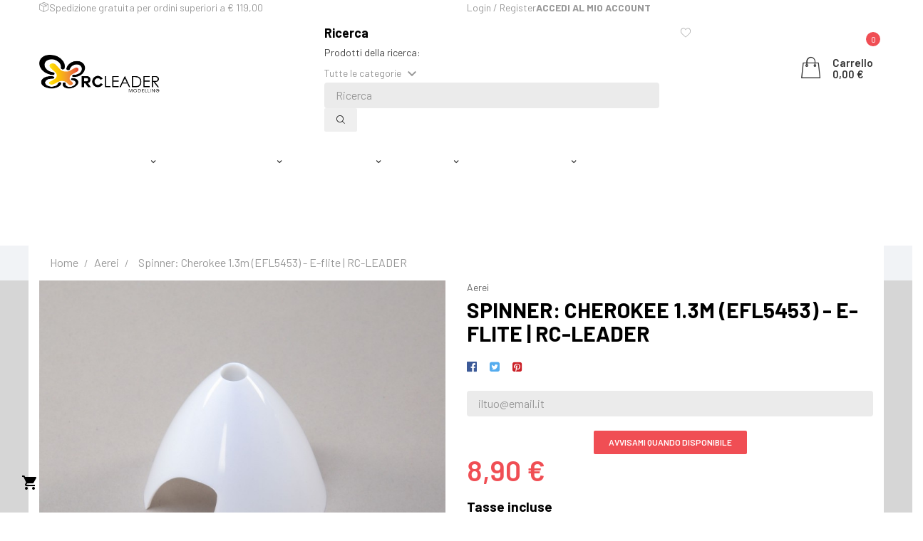

--- FILE ---
content_type: text/html; charset=utf-8
request_url: https://www.rc-leader.com/aerei/992-spinner-cherokee-1-3m-efl5453.html
body_size: 27233
content:
<!doctype html>
<html lang="it"  class="oranger" >

  <head>
    
      <meta charset="utf-8">
<meta http-equiv="x-ua-compatible" content="ie=edge">


  <link rel="canonical" href="https://www.rc-leader.com/aerei/992-spinner-cherokee-1-3m-efl5453.html">

  <title>Spinner: Cherokee 1.3m (EFL5453) - E-flite | RC-LEADER</title>
  <meta name="description" content="Spinner: Cherokee 1.3m (EFL5453) - E-flite">
  <meta name="keywords" content="Spinner: Cherokee 1.3m (EFL5453) - E-flite,Aerei,EFL5453,E-flite">
  
<meta name="twitter:card" content="product">
<meta name="twitter:site" content="@">
<meta name="twitter:creator" content="@">
<meta name="twitter:title" content="">
<meta name="twitter:description" content="">
<meta name="twitter:image" content="https://www.rc-leader.com/71305-home_default/spinner-cherokee-1-3m-efl5453.jpg">
<meta property="og:type" content="product">
<meta property="og:url" content="https://www.rc-leader.com/aerei/992-spinner-cherokee-1-3m-efl5453.html">
<meta property="og:title" content="Spinner: Cherokee 1.3m (EFL5453) - E-flite | RC-LEADER  RC-LEADER">
<meta property="og:site_name" content="RC-LEADER">
<meta property="og:description" content="">
<meta property="og:image" content="https://www.rc-leader.com/71305-home_default/spinner-cherokee-1-3m-efl5453.jpg">
<meta property="product:pretax_price:amount" content="8.86">
<meta property="product:pretax_price:currency" content="EUR">
<meta property="product:price:amount" content="8.86">
<meta property="product:price:currency" content="EUR">
<meta property="fb:admins" content="107601387652713" />
<meta name="viewport" content="width=device-width, initial-scale=1">

<link rel="icon" type="image/vnd.microsoft.icon" href="/img/favicon.ico?1589197357">
<link rel="shortcut icon" type="image/x-icon" href="/img/favicon.ico?1589197357">


    <link rel="stylesheet" href="https://www.rc-leader.com/themes/leo_bicomart/assets/css/theme.css" type="text/css" media="all">
  <link rel="stylesheet" href="https://www.rc-leader.com/modules/paypal/views/css/paypal_fo.css" type="text/css" media="all">
  <link rel="stylesheet" href="https://www.rc-leader.com/themes/leo_bicomart/modules/leoblog/views/css/leoblog.css" type="text/css" media="all">
  <link rel="stylesheet" href="https://www.rc-leader.com/themes/leo_bicomart/modules/leobootstrapmenu/views/css/megamenu.css" type="text/css" media="all">
  <link rel="stylesheet" href="https://www.rc-leader.com/themes/leo_bicomart/modules/leobootstrapmenu/views/css/leomenusidebar.css" type="text/css" media="all">
  <link rel="stylesheet" href="https://www.rc-leader.com/themes/leo_bicomart/modules/leoslideshow/views/css/typo/typo.css" type="text/css" media="all">
  <link rel="stylesheet" href="https://www.rc-leader.com/themes/leo_bicomart/modules/leoslideshow/views/css/iView/iview.css" type="text/css" media="all">
  <link rel="stylesheet" href="https://www.rc-leader.com/themes/leo_bicomart/modules/leoslideshow/views/css/iView/skin_4_responsive/style.css" type="text/css" media="all">
  <link rel="stylesheet" href="https://www.rc-leader.com/modules/leofeature/views/css/jquery.mCustomScrollbar.css" type="text/css" media="all">
  <link rel="stylesheet" href="https://www.rc-leader.com/themes/leo_bicomart/modules/leofeature/views/css/front.css" type="text/css" media="all">
  <link rel="stylesheet" href="https://www.rc-leader.com/themes/leo_bicomart/modules/leoquicklogin/views/css/front.css" type="text/css" media="all">
  <link rel="stylesheet" href="https://www.rc-leader.com/themes/leo_bicomart/modules/apmarketplace//views/css/front.css" type="text/css" media="all">
  <link rel="stylesheet" href="https://www.rc-leader.com/modules/seosaproductlabels/views/css/seosaproductlabels.css" type="text/css" media="all">
  <link rel="stylesheet" href="https://www.rc-leader.com/modules/pscookiebanner/views/css/jquery-eu-cookie-law-popup.css" type="text/css" media="all">
  <link rel="stylesheet" href="https://www.rc-leader.com/modules/pscookiebanner/views/css/font-awesome.min.css" type="text/css" media="all">
  <link rel="stylesheet" href="https://www.rc-leader.com/js/jquery/ui/themes/base/minified/jquery-ui.min.css" type="text/css" media="all">
  <link rel="stylesheet" href="https://www.rc-leader.com/js/jquery/ui/themes/base/minified/jquery.ui.theme.min.css" type="text/css" media="all">
  <link rel="stylesheet" href="https://www.rc-leader.com/js/jquery/plugins/fancybox/jquery.fancybox.css" type="text/css" media="all">
  <link rel="stylesheet" href="https://www.rc-leader.com/themes/leo_bicomart/modules/leoproductsearch/views/css/leosearch.css" type="text/css" media="all">
  <link rel="stylesheet" href="https://www.rc-leader.com/modules/leoproductsearch/views/css/jquery.autocomplete_productsearch.css" type="text/css" media="all">
  <link rel="stylesheet" href="https://www.rc-leader.com/themes/leo_bicomart/assets/css/custom.css" type="text/css" media="all">
  <link rel="stylesheet" href="https://www.rc-leader.com/modules/appagebuilder/views/css/animate.css" type="text/css" media="all">
  <link rel="stylesheet" href="https://www.rc-leader.com/themes/leo_bicomart/modules/appagebuilder/views/css/owl.carousel.css" type="text/css" media="all">
  <link rel="stylesheet" href="https://www.rc-leader.com/themes/leo_bicomart/modules/appagebuilder/views/css/owl.theme.css" type="text/css" media="all">
  <link rel="stylesheet" href="https://www.rc-leader.com/themes/leo_bicomart/modules/appagebuilder/views/css/slick-theme.css" type="text/css" media="all">
  <link rel="stylesheet" href="https://www.rc-leader.com/themes/leo_bicomart/modules/appagebuilder/views/css/slick.css" type="text/css" media="all">
  <link rel="stylesheet" href="https://www.rc-leader.com/themes/leo_bicomart/modules/appagebuilder/views/css/styles.css" type="text/css" media="all">
  <link rel="stylesheet" href="https://www.rc-leader.com/modules/appagebuilder/views/css/unique.css" type="text/css" media="all">
  <link rel="stylesheet" href="https://www.rc-leader.com/themes/leo_bicomart/modules/appagebuilder/views/css/skins/oranger/skin.css" type="text/css" media="all">
  <link rel="stylesheet" href="https://www.rc-leader.com/themes/leo_bicomart/modules/appagebuilder/views/css/positions/headerposition1583919959.css" type="text/css" media="all">
  <link rel="stylesheet" href="https://www.rc-leader.com/themes/leo_bicomart/modules/appagebuilder/views/css/positions/footerposition2433554199.css" type="text/css" media="all">
  <link rel="stylesheet" href="https://www.rc-leader.com/themes/leo_bicomart/modules/appagebuilder/views/css/profiles/profile2677427444.css" type="text/css" media="all">
  <link rel="stylesheet" href="https://www.rc-leader.com/themes/leo_bicomart/modules/appagebuilder/views/css/patterns/new2.css" type="text/css" media="all">




  

  <script type="text/javascript">
        var LEO_COOKIE_THEME = "LEO_BICOMART_PANEL_CONFIG";
        var add_cart_error = "An error occurred while processing your request. Please try again";
        var ajaxsearch = "1";
        var baseurl = "https:\/\/www.rc-leader.com\/";
        var buttoncompare_title_add = "Confrontare";
        var buttoncompare_title_remove = "Elimina dalla comparazione";
        var buttonwishlist_title_add = "Lista dei desideri";
        var buttonwishlist_title_remove = "Rimuovi dalla wishlist";
        var cancel_rating_txt = "Cancel Rating";
        var color = "#ff0000";
        var comparator_max_item = 3;
        var compared_products = [];
        var dashboard_ajax_url = "https:\/\/www.rc-leader.com\/modules\/apmarketplace\/ajax.php";
        var dashboard_use_push = "0";
        var enable_dropdown_defaultcart = 1;
        var enable_flycart_effect = 1;
        var enable_notification = 0;
        var height_cart_item = "135";
        var isLogged = false;
        var leo_push = 0;
        var leo_search_url = "https:\/\/www.rc-leader.com\/module\/leoproductsearch\/productsearch";
        var leo_token = "133ffa5530467d0fa704c6100bec8001";
        var leoproductsearch_static_token = "133ffa5530467d0fa704c6100bec8001";
        var leoproductsearch_token = "46b5302dfbe3cae76260d8001d070a7f";
        var lf_is_gen_rtl = false;
        var lps_show_product_img = "1";
        var lps_show_product_price = "1";
        var lql_ajax_url = "https:\/\/www.rc-leader.com\/module\/leoquicklogin\/leocustomer";
        var lql_is_gen_rtl = false;
        var lql_module_dir = "\/modules\/leoquicklogin\/";
        var lql_myaccount_url = "https:\/\/www.rc-leader.com\/account";
        var lql_redirect = "";
        var number_cartitem_display = 3;
        var numpro_display = "100";
        var prestashop = {"cart":{"products":[],"totals":{"total":{"type":"total","label":"Totale","amount":0,"value":"0,00\u00a0\u20ac"},"total_including_tax":{"type":"total","label":"Totale (IVA incl.)","amount":0,"value":"0,00\u00a0\u20ac"},"total_excluding_tax":{"type":"total","label":"Totale (IVA escl.)","amount":0,"value":"0,00\u00a0\u20ac"}},"subtotals":{"products":{"type":"products","label":"Totale parziale","amount":0,"value":"0,00\u00a0\u20ac"},"discounts":null,"shipping":{"type":"shipping","label":"Spedizione","amount":0,"value":"Gratis"},"tax":null},"products_count":0,"summary_string":"0 articoli","vouchers":{"allowed":1,"added":[]},"discounts":[],"minimalPurchase":0,"minimalPurchaseRequired":""},"currency":{"name":"Euro","iso_code":"EUR","iso_code_num":"978","sign":"\u20ac"},"customer":{"lastname":null,"firstname":null,"email":null,"birthday":null,"newsletter":null,"newsletter_date_add":null,"optin":null,"website":null,"company":null,"siret":null,"ape":null,"is_logged":false,"gender":{"type":null,"name":null},"addresses":[]},"language":{"name":"Italiano (Italian)","iso_code":"it","locale":"it-IT","language_code":"it","is_rtl":"0","date_format_lite":"d\/m\/Y","date_format_full":"d\/m\/Y H:i:s","id":1},"page":{"title":"","canonical":null,"meta":{"title":"Spinner: Cherokee 1.3m (EFL5453) - E-flite | RC-LEADER","description":"Spinner: Cherokee 1.3m (EFL5453) - E-flite","keywords":"Spinner: Cherokee 1.3m (EFL5453) - E-flite,Aerei,EFL5453,E-flite","robots":"index"},"page_name":"product","body_classes":{"lang-it":true,"lang-rtl":false,"country-IT":true,"currency-EUR":true,"layout-full-width":true,"page-product":true,"tax-display-enabled":true,"product-id-992":true,"product-Spinner: Cherokee 1.3m (EFL5453) - E-flite | RC-LEADER":true,"product-id-category-3":true,"product-id-manufacturer-8":true,"product-id-supplier-0":true,"product-available-for-order":true,"product-customizable":true},"admin_notifications":[]},"shop":{"name":"RC-LEADER","logo":"\/img\/rc-leader-logo-1584344741.jpg","stores_icon":"\/img\/logo_stores.png","favicon":"\/img\/favicon.ico"},"urls":{"base_url":"https:\/\/www.rc-leader.com\/","current_url":"https:\/\/www.rc-leader.com\/aerei\/992-spinner-cherokee-1-3m-efl5453.html","shop_domain_url":"https:\/\/www.rc-leader.com","img_ps_url":"https:\/\/www.rc-leader.com\/img\/","img_cat_url":"https:\/\/www.rc-leader.com\/img\/c\/","img_lang_url":"https:\/\/www.rc-leader.com\/img\/l\/","img_prod_url":"https:\/\/www.rc-leader.com\/img\/p\/","img_manu_url":"https:\/\/www.rc-leader.com\/img\/m\/","img_sup_url":"https:\/\/www.rc-leader.com\/img\/su\/","img_ship_url":"https:\/\/www.rc-leader.com\/img\/s\/","img_store_url":"https:\/\/www.rc-leader.com\/img\/st\/","img_col_url":"https:\/\/www.rc-leader.com\/img\/co\/","img_url":"https:\/\/www.rc-leader.com\/themes\/leo_bicomart\/assets\/img\/","css_url":"https:\/\/www.rc-leader.com\/themes\/leo_bicomart\/assets\/css\/","js_url":"https:\/\/www.rc-leader.com\/themes\/leo_bicomart\/assets\/js\/","pic_url":"https:\/\/www.rc-leader.com\/upload\/","pages":{"address":"https:\/\/www.rc-leader.com\/indirizzo","addresses":"https:\/\/www.rc-leader.com\/indirizzi","authentication":"https:\/\/www.rc-leader.com\/login","cart":"https:\/\/www.rc-leader.com\/carrello","category":"https:\/\/www.rc-leader.com\/index.php?controller=category","cms":"https:\/\/www.rc-leader.com\/index.php?controller=cms","contact":"https:\/\/www.rc-leader.com\/contattaci","discount":"https:\/\/www.rc-leader.com\/buoni-sconto","guest_tracking":"https:\/\/www.rc-leader.com\/tracciatura-ospite","history":"https:\/\/www.rc-leader.com\/cronologia-ordini","identity":"https:\/\/www.rc-leader.com\/dati-personali","index":"https:\/\/www.rc-leader.com\/","my_account":"https:\/\/www.rc-leader.com\/account","order_confirmation":"https:\/\/www.rc-leader.com\/conferma-ordine","order_detail":"https:\/\/www.rc-leader.com\/index.php?controller=order-detail","order_follow":"https:\/\/www.rc-leader.com\/segui-ordine","order":"https:\/\/www.rc-leader.com\/ordine","order_return":"https:\/\/www.rc-leader.com\/index.php?controller=order-return","order_slip":"https:\/\/www.rc-leader.com\/buono-ordine","pagenotfound":"https:\/\/www.rc-leader.com\/pagina-non-trovata","password":"https:\/\/www.rc-leader.com\/recupero-password","pdf_invoice":"https:\/\/www.rc-leader.com\/index.php?controller=pdf-invoice","pdf_order_return":"https:\/\/www.rc-leader.com\/index.php?controller=pdf-order-return","pdf_order_slip":"https:\/\/www.rc-leader.com\/index.php?controller=pdf-order-slip","prices_drop":"https:\/\/www.rc-leader.com\/offerte","product":"https:\/\/www.rc-leader.com\/index.php?controller=product","search":"https:\/\/www.rc-leader.com\/ricerca","sitemap":"https:\/\/www.rc-leader.com\/Mappa del sito","stores":"https:\/\/www.rc-leader.com\/negozi","supplier":"https:\/\/www.rc-leader.com\/fornitori","register":"https:\/\/www.rc-leader.com\/login?create_account=1","order_login":"https:\/\/www.rc-leader.com\/ordine?login=1"},"alternative_langs":{"it":"https:\/\/www.rc-leader.com\/aerei\/992-spinner-cherokee-1-3m-efl5453.html"},"theme_assets":"\/themes\/leo_bicomart\/assets\/","actions":{"logout":"https:\/\/www.rc-leader.com\/?mylogout="},"no_picture_image":{"bySize":{"small_default":{"url":"https:\/\/www.rc-leader.com\/img\/p\/it-default-small_default.jpg","width":98,"height":98},"cart_default":{"url":"https:\/\/www.rc-leader.com\/img\/p\/it-default-cart_default.jpg","width":125,"height":125},"medium_default":{"url":"https:\/\/www.rc-leader.com\/img\/p\/it-default-medium_default.jpg","width":452,"height":452},"home_default":{"url":"https:\/\/www.rc-leader.com\/img\/p\/it-default-home_default.jpg","width":500,"height":500},"large_default":{"url":"https:\/\/www.rc-leader.com\/img\/p\/it-default-large_default.jpg","width":800,"height":800}},"small":{"url":"https:\/\/www.rc-leader.com\/img\/p\/it-default-small_default.jpg","width":98,"height":98},"medium":{"url":"https:\/\/www.rc-leader.com\/img\/p\/it-default-medium_default.jpg","width":452,"height":452},"large":{"url":"https:\/\/www.rc-leader.com\/img\/p\/it-default-large_default.jpg","width":800,"height":800},"legend":""}},"configuration":{"display_taxes_label":true,"display_prices_tax_incl":true,"is_catalog":false,"show_prices":true,"opt_in":{"partner":true},"quantity_discount":{"type":"price","label":"Prezzo"},"voucher_enabled":1,"return_enabled":1},"field_required":[],"breadcrumb":{"links":[{"title":"Home","url":"https:\/\/www.rc-leader.com\/"},{"title":"Aerei","url":"https:\/\/www.rc-leader.com\/3-aerei"},{"title":"Spinner: Cherokee 1.3m (EFL5453) - E-flite | RC-LEADER","url":"https:\/\/www.rc-leader.com\/aerei\/992-spinner-cherokee-1-3m-efl5453.html"}],"count":3},"link":{"protocol_link":"https:\/\/","protocol_content":"https:\/\/"},"time":1768521653,"static_token":"133ffa5530467d0fa704c6100bec8001","token":"46b5302dfbe3cae76260d8001d070a7f"};
        var product = "No products found";
        var productcompare_add = "Il prodotto \u00e8 stato aggiunto alla lista confronta";
        var productcompare_add_error = "An error occurred while adding. Please try again";
        var productcompare_max_item = "Non \u00e8 possibile aggiungere pi\u00f9 del prodotto 3 al prodotto confrontato";
        var productcompare_remove = "Il prodotto \u00e8 stato rimosso con successo dalla lista confrontare";
        var productcompare_remove_error = "An error occurred while removing. Please try again";
        var productcompare_url = "https:\/\/www.rc-leader.com\/module\/leofeature\/productscompare";
        var productcompare_viewlistcompare = "Mostra la lista confronta";
        var show_popup = 1;
        var token = "133ffa5530467d0fa704c6100bec8001";
        var txt_not_found = "No products found";
        var type_dropdown_defaultcart = "dropdown";
        var type_flycart_effect = "fade";
        var width_cart_item = "265";
        var wishlist_add = "Il prodotto \u00e8 stato aggiunto con successo alla tua lista dei desideri";
        var wishlist_cancel_txt = "Annulla";
        var wishlist_confirm_del_txt = "Elimina l'elemento selezionato?";
        var wishlist_del_default_txt = "Impossibile eliminare lista dei desideri di default";
        var wishlist_email_txt = "E-mail";
        var wishlist_loggin_required = "Devi essere registrato per gestire la vostra lista dei desideri";
        var wishlist_ok_txt = "Ok";
        var wishlist_quantity_required = "\u00c8 necessario inserire una quantit\u00e0";
        var wishlist_remove = "Il prodotto \u00e8 stato rimosso con successo dal lista dei desideri";
        var wishlist_reset_txt = "Reimposta";
        var wishlist_send_txt = "Inviare";
        var wishlist_send_wishlist_txt = "Invia lista dei desideri";
        var wishlist_url = "https:\/\/www.rc-leader.com\/module\/leofeature\/mywishlist";
        var wishlist_viewwishlist = "Vedi il tuo lista dei desideri";
      </script>
<script type="text/javascript">
	var choosefile_text = "Scegli file";
	var turnoff_popup_text = "Do not show this popup again";
	
	var size_item_quickview = 113;
	var style_scroll_quickview = 'vertical';
	
	var size_item_page = 113;
	var style_scroll_page = 'horizontal';
	
	var size_item_quickview_attr = 113;	
	var style_scroll_quickview_attr = 'vertical';
	
	var size_item_popup = 113;
	var style_scroll_popup = 'vertical';
</script>


  <!-- emarketing start -->


<!-- emarketing end --><script type="text/javascript">
	
	var FancyboxI18nClose = "Vicino";
	var FancyboxI18nNext = "Il prossimo";
	var FancyboxI18nPrev = "Precedente";
	var current_link = "http://www.rc-leader.com/";		
	var currentURL = window.location;
	currentURL = String(currentURL);
	currentURL = currentURL.replace("https://","").replace("http://","").replace("www.","").replace( /#\w*/, "" );
	current_link = current_link.replace("https://","").replace("http://","").replace("www.","");
	var text_warning_select_txt = "Seleziona una da rimuovere?";
	var text_confirm_remove_txt = "Sei sicuro di voler rimuovere le fila piè di pagina?";
	var close_bt_txt = "Vicino";
	var list_menu = [];
	var list_menu_tmp = {};
	var list_tab = [];
	var isHomeMenu = 0;
	
</script>    <style>
        .seosa_label_hint_5 {
            display: none;
            position: absolute;
            background: #98d700;
            color: #ffffff;
            border-radius: 3px;
                            top: 0;
                          left: -10px;
                margin-left: -150px;
                                z-index: 1000;
            opacity: 1;
            width: 150px;
            padding: 5px;
        }
        .seosa_label_hint_5:after {
            border-bottom: solid transparent 7px;
            border-top: solid transparent 7px;
                    border-left: solid #98d700 10px;
                    top: 10%;
            content: " ";
            height: 0;
                    left: 100%;
                      position: absolute;
            width: 0;
        }
    </style>
    <style>
        .seosa_label_hint_19 {
            display: none;
            position: absolute;
            background: #0000ff;
            color: #ffffff;
            border-radius: 3px;
                            top: 0;
                          left: -10px;
                margin-left: -150px;
                                z-index: 1000;
            opacity: 1;
            width: 150px;
            padding: 5px;
        }
        .seosa_label_hint_19:after {
            border-bottom: solid transparent 7px;
            border-top: solid transparent 7px;
                    border-left: solid #0000ff 10px;
                    top: 10%;
            content: " ";
            height: 0;
                    left: 100%;
                      position: absolute;
            width: 0;
        }
    </style>
    <style>
        .seosa_label_hint_20 {
            display: none;
            position: absolute;
            background: #3f3f3f;
            color: #ffffff;
            border-radius: 3px;
                            top: 0;
                          left: -10px;
                margin-left: -150px;
                                z-index: 1000;
            opacity: 1;
            width: 150px;
            padding: 5px;
        }
        .seosa_label_hint_20:after {
            border-bottom: solid transparent 7px;
            border-top: solid transparent 7px;
                    border-left: solid #3f3f3f 10px;
                    top: 10%;
            content: " ";
            height: 0;
                    left: 100%;
                      position: absolute;
            width: 0;
        }
    </style>

<script type="text/javascript">
	(window.gaDevIds=window.gaDevIds||[]).push('d6YPbH');
	(function(i,s,o,g,r,a,m){i['GoogleAnalyticsObject']=r;i[r]=i[r]||function(){
	(i[r].q=i[r].q||[]).push(arguments)},i[r].l=1*new Date();a=s.createElement(o),
	m=s.getElementsByTagName(o)[0];a.async=1;a.src=g;m.parentNode.insertBefore(a,m)
	})(window,document,'script','https://www.google-analytics.com/analytics.js','ga');

            ga('create', 'UA-169008760-1', 'auto');
                        ga('send', 'pageview');
    
    ga('require', 'ec');
</script>

<!-- Enable Facebook Pixels -->
<script>
var pp_price_precision = 1
facebookpixelinit(20);
function facebookpixelinit(tries) {
    if (typeof fbq == 'undefined') {
        !function(f,b,e,v,n,t,s){if(f.fbq)return;n=f.fbq=function(){n.callMethod?n.callMethod.apply(n,arguments):n.queue.push(arguments)};if(!f._fbq)f._fbq=n;n.push=n;n.loaded=!0;n.version='2.0';n.queue=[];t=b.createElement(e);t.async=!0;t.src=v;s=b.getElementsByTagName(e)[0];s.parentNode.insertBefore(t,s)}(window,document,'script','https://connect.facebook.net/en_US/fbevents.js');
        
                fbq('init', '1245477745783868');
        
                
        // Code to avoid multiple pixels call
        // Used to make it compatible with onepagecheckout
        if (typeof window.fbq_pageview == 'undefined') {
            console.log('Header initialized');
            fbq('track', 'PageView');
            window.fbq_pageview = 1;
        }
    } else if (typeof fbq == 'function' && typeof window.fbq_pageview == 'undefined') {
        
                    fbq('init', '1245477745783868');
        
                
        fbq('track', 'PageView');
    } else {
        if (tries > 0) {
            setTimeout(function() { facebookpixelinit(tries-1); }, 200);
        } else {
            console.log('Failed to load the Facebook Pixel');
        }
    }
}
</script>

<!-- End Enable Facebook Pixels --><!-- Add To cart Pixel Call -->

<script type="text/javascript">
fctp_addToCart(10);
function fctp_addToCart(max_tries) {
    if (typeof jQuery == 'undefined' || typeof fbq != 'function') {
        setTimeout(function() {fctp_addToCart(max_tries-1)},250);
    } else {
        jQuery(document).ready(function($) {
            var sent = false;
            var values = '';
            
                                                
            if ($("#add_to_cart button, #add_to_cart a, #add_to_cart input").length > 0) {
                $(document).on('mousedown', '#add_to_cart button, #add_to_cart a, #add_to_cart input', function(e){
                    pixelCall(getpixelvalue($(this)));
                });
            } else {
                if ($('#add-to-cart-or-refresh button.add-to-cart').length != 0) {
                    $(document).on('mousedown', '#add-to-cart-or-refresh button.add-to-cart', function(e){
                        pixelCall(getpixelvalue($(this)));
                    });
                } else if ($("button#add_to_cart").length == 1) {
                    $(document).on('mousedown', '#add_to_cart', function() {
                        pixelCall(getpixelvalue($(this)));
                    });
                    $(document).on('mousedown', "button#add_to_cart", function(e){
                        pixelCall(getpixelvalue($(this)));
                    });
                } else {
                    // Last resort
                    if ($('.ajax_add_to_cart_button').length > 0) {
                        $(document).on('click', '.ajax_add_to_cart_button', function(e) {
                            pixelCall(getpixelvalueslist($(this)));
                        });
                        $(document).on('mousedown', '.ajax_add_to_cart_button', function(e){
                            pixelCall(getpixelvalue($(this)));
                        });
        
                    } else {
                        // 1.7 Versions
                        if ($('button.add-to-cart').length != 0) {
                            $(document).on('click', 'button.add-to-cart', function(e){
                                pixelCall(getpixelvalueslist17($(this)));
                            });
                        } else {
                            console.log('AddToCart not found, customizations may be needed');
                        }
                    }
                }
            }
            
                        
            // 1.5.X versions
            $("#add_to_cart input").click(function() { 
                pixelCall(getpixelvalue($(this)));
            });
            function pixelCall(values) {
        
                if (sent == false) {
                    fbq('track', 'AddToCart',values);
                    console.log('addToCart Event Registered');
                    sent = true;
                    // Enable again the addToCart event
                    setTimeout(function() { sent = false; }, 1000);
                }
        
            }
            function getpixelvalueslist(object) {
                var iv = 0;
                if (typeof productPrice != 'undefined') {
                    iv = productPrice;
                } else {
                    iv = getPriceRecursive(6, object, false);
                    if (iv === false) {
                        iv = null;
                    }
                }
                productname = getNameRecursive(6, object);
                if (typeof productname === 'undefined' || productname === false) {
                    // Last try only for Product page
                    productname = $("#bigpic").attr('title');
                }
                if (typeof id_product === 'undefined' || id_product === null) {
                    id_product = object.data('idProduct');
                }
                if (typeof id_product === 'undefined' || id_product === null) {
                    id_product = object.closest('article').data('idProduct');
                }
                if (typeof id_product === 'undefined' || id_product === null) {
                    id_product = gup('id_product',object.attr('href'));
                }
                if (typeof id_product === 'undefined' || id_product === null) {
                    id_product = $('.primary_block').find('input[name="id_product"]').val();
                }
                if (typeof id_product === 'undefined' || id_product === null) {
                    id_product = object.closest('form').find('input[name="id_product"]').val();
                }
                values = {
                    content_name : productname,
                    
                                        content_category: 'Home > Aerei',
                                        
                    value: iv,
                    currency: 'EUR',
        
                            content_ids : [''+ id_product],
                    content_type: 'product',
                            product_catalog_id :  '644826169442759',
                        
                };
                return values;
            }

            // for 1.7 version
            function getpixelvalueslist17(object) {
                // Navigate untill we find the product container
                if (object.parents('.product-miniature').length > 0) {
                    object = object.parents('.product-miniature').first();
                } else {
                    object = object.parents('.row').first();
                }
                var iv = 0;
                if (typeof productPrice != 'undefined') {
                    iv = productPrice;
                } else {
                    var priceObj = '';
                    if (object.find('.current-price span').length > 0) {
                        priceObj = object.find('.current-price span').first();
                    } else if (object.find('span.product-price').length > 0) {
                        priceObj = object.find('span.product-price').first();
                    } else if (object.find('span.price').length > 0) {
                        priceObj = object.find('span.price').first();
                    }
                    if (priceObj != '') {
                        if (typeof priceObj.attr('content') != 'undefined') {
                            e = priceObj.attr('content');
                            iv = getPriceFromContent(e);
                        } else {
                            iv = priceObj.text().replace(/\D/g,'');
                            iv = (parseFloat(iv)/100).toFixed(pp_price_precision);
                            //iv = iv.slice(0,-2)+'.'+ iv.slice((iv.slice(0,-2).length));
                        }
                    } else {
                        console.log('Could not find the product price, contact the module developer for a customization');
                    }
                }
                if (object.find('[itemprop="name"]').length > 0) {
                    productname = object.find('[itemprop="name"]').text();
                } else if (object.find('.product-title').length > 0) {
                    productname = object.find('.product-title').first().html();
                } else {
                    productname = object.find('h1').first().html();
                }
                id_product = getIdProduct(object);
                values = {
                    content_name : productname,
                    
                                        content_category: 'Home > Aerei',
                                        
                    value: iv,
                    //currency: object.find('meta[itemprop="priceCurrency"]').attr('content'),
                    currency: 'EUR',
        
                            content_ids : [id_product],
                    content_type: 'product',
                            product_catalog_id :  '644826169442759',
                        
                };
                return values;
            }
            
            function getPriceRecursive(tries, object, withdecimals)
            {
                console.log(object);
                var res = '';
                if (object.parent().find('.price:eq(0)').length > 0) {
                    res = object.parent().find('.price:eq(0)').text().replace(/\D/g,'');
                } else if (object.parent().find('[itemprop="price"]').length > 0) {
                    res = object.parent().find('[itemprop="price"]');
                    if (typeof res.attr('content') !== 'undefined') {
                        res = res.attr('content');
                        if (withdecimals === true) {
                            res = res.slice(0,-(pp_price_precision))+'.'+ res.slice((res.slice(0,-(pp_price_precision)).length));
                        }
                    } else {
                        res = res.text().replace(/\D/g,'');
                    }
                } else {
                    if (tries > 0) {
                        res = getPriceRecursive(tries-1, object.parent(), withdecimals);
                    } else {
                        return false;
                    }
                }
                if (res != '') {
                    return res;
                }
            }
            function getNameRecursive(tries, object)
            {
                var res = '';
                if (object.parent().find('.product-name, itemprop[name]').length > 0) {
                    res = object.parent().find('.product-name, itemprop[name]').first().text().trim();
                } else {
                    if (tries > 0) {
                        res = getNameRecursive(tries-1, object.parent());
                    } else {
                        return false;
                    }
                }
                if (res != '') {
                    return res;
                }
            }
            function getIdProduct(object)
            {
                if (typeof object.data('id_product') !== 'undefined') {
                    //console.log('data');
                    return object.data('id_product');
                } else if (object.find('[name="id_product"]').length > 0) {
                    //console.log('name');
                    return object.find('input[name="id_product"]').first().val();
                } else if (object.find('input#product_page_product_id').length > 0) {
                    //console.log('other');
                    return object.find('input#product_page_product_id').val();
                } else if (object.closest('form').length > 0 && object.closest('form').find('input[name="id_product"]').length > 0) {
                    return object.closest('form').find('input[name="id_product"]').val();
                } else {
                    console.log('Could not find the product ID in the products list, contact the developer to ask for further assistance');
                    return '';
                }
            }
            function getpixelvalue(object) {
                var productname = '';
                var iv = getProductPrice(object);
                console.log("Product price: ");
                console.log(iv);

                if (typeof object.parents('.ajax_block_product').find('.product-name:eq(0)').attr('title') != 'undefined') {
                    productname = object.parents('.ajax_block_product').find('.product-name:eq(0)').attr('title');
                } else if ($("#bigpic").length > 0) {
                    productname = $("#bigpic").attr('title');
                } else if (object.parents('.row').first().find('h1').length > 0) {
                    productname = object.parents('.row').first().find('h1').first().html();
                } else {
                    productname = object.parents('.primary_block').find('h1').first().html();
                    object = object.parents('.primary_block');
                }
                
                                var id_product = 0;
                if ($("#buy_block").find("input[name=id_product]:eq(0)").length > 0) {
                    id_product = $("#buy_block").find("input[name=id_product]:eq(0)").val()
                } else if ($("#add-to-cart-or-refresh").find("input[name=id_product]:eq(0)").length  > 0) {
                    id_product = $("#add-to-cart-or-refresh").find("input[name=id_product]:eq(0)").val();
                } else {
                    console.log('Could not locate the Product ID: Contact the module developer for assistenace');
                }
                                
                values = {
                    content_name : productname,
                    
                                        content_category: 'Home > Aerei',
                                        
                    value: iv,
                    currency: 'EUR',
        
                                        content_type : 'product',
                content_ids : [id_product],
                                            product_catalog_id :  '644826169442759',
                        
                };
                return values;
            }
            function getProductPrice(object) {
                if (object.parents('#center_column').find('#our_price_display:eq(0)').length > 0) {
                    return getPriceFromElement(object.parents('#center_column').find('#our_price_display:eq(0)'));
                } else if (object.parents('#center_column').find('.price:eq(0)').length > 0) {
                    return  getPriceFromElement(object.parents('#center_column').find('.price:eq(0)'));
                } else if ($('#our_price_display:eq(0)').length > 0) {
                    return  getPriceFromElement($('#our_price_display:eq(0)'));
                } else if (typeof productPrice !== 'undefined') {
                    return  productPrice;
                } else if (object.parents('.pb-right-column').find('.product-price').length > 0){
                    return  getPriceFromElement(object.parents('.pb-right-column').find('.product-price').first());
                } else if (object.parents('.pb-right-column').find('.current-price span').first().length > 0){
                    return  getPriceFromElement(object.parents('.pb-right-column').find('.current-price span').first());
                } else if (object.parents('.row').first().find('.current-price span').length > 0){
                    return  getPriceFromElement(object.parents('.row').first().find('.current-price span'));
                } else if (object.parents('.product-information').first().find('span.product-price').length > 0) {
                    e = getPriceFromElement(object.parents('.product-information').first().find('span.product-price').first());
                } else if ($('.product-info-row .product-price').length > 0) {
                    return  getPriceFromElement($('.product-info-row .product-price'));
                } else if ($('#product .product-price').length > 0) {
                    return  getPriceFromElement($('#product .product-price'));
                };
            }
            function getPriceFromElement(e)
            {
                if (typeof e.attr('content') !== 'undefined') {
                    return getPriceFromContent(e.attr('content'));
                } else {
                    iv = e.text().replace(/\D/g,'');
                    return formatPrice(iv);
                }
            }
            function getPriceFromContent(e)
            {
                if (e.indexOf('.') !== -1) {
                    return parseFloat(e).toFixed(pp_price_precision);
                } else {
                    return parseFloat(e);
                }
            }
            function formatPrice(e)
            {
                e = parseFloat(e);
                if (e % Math.pow(10, pp_price_precision) === 0) {
                    return (e / Math.pow(10, pp_price_precision)).toFixed(pp_price_precision);
                } else {
                    return parseFloat(e);
                }
            }
            function gup( name, url ) {
                if (!url) url = location.href;
                name = name.replace(/[\[]/,"\\\[").replace(/[\]]/,"\\\]");
                var regexS = "[\\?&]"+name+"=([^&#]*)";
                var regex = new RegExp( regexS );
                var results = regex.exec( url );
                return results == null ? null : results[1];
            }
            function init_cust_add_to_cart(tries)
            {
                
                if ($('').length > 0 || tries == 0) {
                    $(document).on('click mousedown', '', function() {
                        console.log('Custom Add To Cart clicked');
                        pixelCall(getpixelvalueslist($(this)));
                    });
                
                } else {
                    setTimeout(function() { init_cust_add_to_cart(tries-1) }, 250);
                }
            }
        });
    }
}
</script>

<!-- End Add to cart pixel call -->    <!-- Registration Pixel Call -->
    <script type="text/javascript">
    fctp_addToWishlist(10);
    var fctp_wishlist_act = false;
    function fctp_addToWishlist(max_tries) {
        if (typeof jQuery == 'undefined' || typeof fbq != 'function') {
            setTimeout(function() { fctp_addToWishlist(max_tries-1); },250);
        } else {
            jQuery(document).ready(function() {
                if ($("#wishlist_button").length > 0) {
                    console.log('Has length');
                    $("#wishlist_button").click(function(e) {
                        console.log('click');
                        trackWishlist();
                    });
                }
                if ($("#wishlist_button_nopop").length > 0) {
                    $("#wishlist_button_nopop").click(function(e) {
                        trackWishlist();
                    });
                }
                if ($(".addToWishlist").length > 0) {
                    $(".addToWishlist").click(function(e) {
                        trackWishlist();
                    });
                }
                if ($(".btn-iqitwishlist-add").length > 0) {
                    $(".btn-iqitwishlist-add").click(function(e) {
                        trackWishlist();
                    });
                }
                function trackWishlist() {
                    if (fctp_wishlist_act == false) {
                        fbq('track', 'AddToWishlist', {
                            value: 1,
                            currency: 'EUR',
                        });
                        // Prevent duplicates
                        fctp_wishlist_act = true;
                        setTimeout(function() { fctp_wishlist_act = false; }, 500);
                        
                    }
                }
            });
        }
    }
    </script>
    <!-- End Registration Pixel Call --><!-- Facebook View Content Track -->

<script type="text/javascript">
var combination = '';
fctp_viewContent(10);
function fctp_viewContent(max_tries) {
    if (typeof jQuery == 'undefined' || typeof fbq != 'function') {
        setTimeout(function() {fctp_viewContent(max_tries-1)},500);
    } else {
        $(document).ready(function() {  
            if ($("#idCombination").length == 1) {
                combination = $("#idCombination").val();
                MutationObserver = window.MutationObserver || window.WebKitMutationObserver;
                
                var observer = new MutationObserver(function(mutations, observer) {
                    // fired when a mutation occurs
                    var combi = $("#idCombination").val();
                    if (combination != combi) {
                        combination = combi;
                        trackViewContent();
                    }
                });
                
                // define what element should be observed by the observer
                // and what types of mutations trigger the callback
                observer.observe(document.getElementById("idCombination"), {
                  subtree: true,
                  attributes: true
                  //...
                });
                $("#idCombination").change(function() {
                    console.log('changed');
        
                });
            }

        trackViewContent();
        function trackViewContent() {
            fbq('track', 'ViewContent', {
                content_name : 'Spinner: Cherokee 1.3m (EFL5453) - E-flite | RC-LEADER',
                
                                content_category: 'Home > Aerei',
                                
                value : '8.85515',
                currency :'EUR',
           
                                                                                        content_type : 'product',
                            content_ids : ['' + '992'],
                                                                                        product_catalog_id :  '644826169442759',
                                            
                });
            }
        });
    }
}
</script>

<!-- END Facebook View Content Track -->
     
  <script>
    (function() {
        function id(v) {
            return document.getElementById(v);
        }

        function loadbar() {
            var ovrl = id("overlayLoading"),
                prog = id("progressLoading"),
                stat = id("progstatLoading"),
                img = document.images,
                c = 0;
            tot = img.length;

            function imgLoaded() {
                c += 1;
                var perc = ((100 / tot * c) << 0) + "%";
                prog.style.width = perc;
                stat.innerHTML = "Loading " + perc;
                if (c === tot) return doneLoading();
            }

            function doneLoading() {
                ovrl.style.opacity = 0;
                setTimeout(function() {
                    ovrl.style.display = "none";
                }, 1200);
            }
            for (var i = 0; i < tot; i++) {
                var tImg = new Image();
                tImg.onload = imgLoaded;
                tImg.onerror = imgLoaded;
                tImg.src = img[i].src;
            }
        }
        document.addEventListener('DOMContentLoaded', loadbar, false);
    }());
</script>

<style>


#overlayLoading{
  position:fixed;
  z-index:99999;
  top:0;
  left:0;
  bottom:0;
  right:0;
  background:#fff;
  transition: 1s 0.4s;
  opacity:0.9;
  
  
}
#progressLoading{
  height:1px;
  background:#fff;
  position:absolute;
  width:0;
  top:50%;
  text-align: center;
  
}
#progstatLoading{
  font-size:0.9em;
  letter-spacing: 3px;
  position:absolute;
  top:50%;
  margin-top:-40px;
  width:100%;
  text-align:center;
  color:green;
}
</style>
 
      
 <div id="overlayLoading">
     <div id="progstatLoading"></div>
     <div id="progressLoading"><img src='/modules/preloadingimg/views/img/388.gif'></div>
 </div>
<link href="https://fonts.googleapis.com/css?family=Roboto" rel="stylesheet" type="text/css" media="all">


<script type="text/javascript">
    var cb_settings = {
        cb_bg_color:"rgba(23, 25, 28, 0.87)",
        cb_font_style:"Roboto",
        cb_text_color:"#efefef",
        cb_inf_text_color:"#ffa335",
        cb_loop:"1",
        cb_font_size:"13",
        cb_button_bg_color:"#ffa335",
        cb_button_bg_color_hover:"#e8c200",
        cb_button_text_color:"#ffffff",
    };

    var cb_cms_url = "https://www.rc-leader.com/content/2-note-legali";
    var cb_position = "fixedtop";
    var cb_text = "Questo sito fa uso di cookie per migliorare l’esperienza di navigazione degli utenti e per raccogliere informazioni sull’utilizzo del sito stesso. Utilizziamo sia cookie tecnici sia cookie di parti terze per inviare messaggi promozionali sulla base dei comportamenti degli utenti. Può conoscere i dettagli consultando la nostra privacy policy. Proseguendo nella navigazione si accetta l’uso dei cookie; in caso contrario è possibile abbandonare il sito.";
    var cb_link_text = "Informazioni.";
    var cd_button_text = "Accetto e Proseguo";
</script>

<!-- @file modules\appagebuilder\views\templates\hook\header -->

<script>
    /**
     * List functions will run when document.ready()
     */
    var ap_list_functions = [];
    /**
     * List functions will run when window.load()
     */
    var ap_list_functions_loaded = [];

    /**
     * List functions will run when document.ready() for theme
     */
    
    var products_list_functions = [];
</script>


<script type='text/javascript'>
    var leoOption = {
        category_qty:0,
        product_list_image:1,
        product_one_img:1,
        productCdown: 1,
        productColor: 0,
        homeWidth: 500,
        homeheight: 500,
	}

    ap_list_functions.push(function(){
        if (typeof $.LeoCustomAjax !== "undefined" && $.isFunction($.LeoCustomAjax)) {
            var leoCustomAjax = new $.LeoCustomAjax();
            leoCustomAjax.processAjax();
        }
    });
</script>



    
  <meta property="og:type" content="product">
  <meta property="og:url" content="https://www.rc-leader.com/aerei/992-spinner-cherokee-1-3m-efl5453.html">
  <meta property="og:title" content="Spinner: Cherokee 1.3m (EFL5453) - E-flite | RC-LEADER">
  <meta property="og:site_name" content="RC-LEADER">
  <meta property="og:description" content="Spinner: Cherokee 1.3m (EFL5453) - E-flite">
  <meta property="og:image" content="https://www.rc-leader.com/71305-large_default/spinner-cherokee-1-3m-efl5453.jpg">
      <meta property="product:pretax_price:amount" content="8.85515">
    <meta property="product:pretax_price:currency" content="EUR">
    <meta property="product:price:amount" content="8.9">
    <meta property="product:price:currency" content="EUR">
    
  </head>

  <body id="product" class="lang-it country-it currency-eur layout-full-width page-product tax-display-enabled product-id-992 product-spinner-cherokee-1-3m-efl5453-e-flite-rc-leader product-id-category-3 product-id-manufacturer-8 product-id-supplier-0 product-available-for-order product-customizable fullwidth">

    
      
    

    <main id="page">
      
              
      <header id="header">
        <div class="header-container">
          
            
  <div class="header-banner">
          <div class="container">
              <div class="inner"><!-- @file modules\appagebuilder\views\templates\hook\ApRow -->
    <div        class="row ApRow  "
                            style=""                >
                                            <!-- @file modules\appagebuilder\views\templates\hook\ApColumn -->
<div    class="col-xl-12 col-lg-12 col-md-12 col-sm-12 col-xs-12 col-sp-12  ApColumn "
	    >
                    <!-- @file modules\appagebuilder\views\templates\hook\ApGeneral -->
<div     class="block ApRawHtml">
	                    <div><!-- Load Facebook SDK for JavaScript -->      <div id="fb-root"></div>      <script>        window.fbAsyncInit = function() {          FB.init({            xfbml            : true,            version          : 'v7.0'          });        };        (function(d, s, id) {        var js, fjs = d.getElementsByTagName(s)[0];        if (d.getElementById(id)) return;        js = d.createElement(s); js.id = id;        js.src = 'https://connect.facebook.net/it_IT/sdk/xfbml.customerchat.js';        fjs.parentNode.insertBefore(js, fjs);      }(document, 'script', 'facebook-jssdk'));</script>      <!-- Your Chat Plugin code -->      <div class="fb-customerchat"        attribution=setup_tool        page_id="107601387652713"  logged_in_greeting="ITA:Ciao come posso aiutarti? ENG: Hi! How can we help you?"  logged_out_greeting="ITA:Ciao come posso aiutarti? ENG: Hi! How can we help you?">      </div></div>    	</div>
    </div>            </div>
    </div>
          </div>
        </div>



  <nav class="header-nav">
    <div class="topnav">
            <div class="container">
              <div class="inner"><!-- @file modules\appagebuilder\views\templates\hook\ApRow -->
    <div        class="row ApRow  "
                            style=""                >
                                            <!-- @file modules\appagebuilder\views\templates\hook\ApColumn -->
<div    class="col-xl-6 col-lg-6 col-md-6 col-sm-6 col-xs-6 col-sp-8 top-left-header ApColumn "
	    >
                    <!-- @file modules\appagebuilder\views\templates\hook\ApGeneral -->
<div     class="block shipping ApRawHtml">
	                    <i class="icomoon icon-package"></i>Spedizione gratuita per ordini superiori a € 119,00    	</div><!-- @file modules\appagebuilder\views\templates\hook\ApModule -->
<!-- @file modules\appagebuilder\views\templates\hook\ApModule -->

    </div><!-- @file modules\appagebuilder\views\templates\hook\ApColumn -->
<div    class="col-xl-6 col-lg-6 col-md-6 col-sm-6 col-xs-6 col-sp-4 top-right-header ApColumn "
	    >
                    <!-- @file modules\appagebuilder\views\templates\hook\ApModule -->
<div class="userinfo-selector links dropdown js-dropdown popup-over float-xs-right float-md-right hidden-lg-up">    
  <a href="javascript:void(0)" data-toggle="dropdown" class="popup-title" title="Account">
    <i class="icomoon icon-author"></i>
    <span class="hidden-xs-down account">Account</span>
    <i class="fa fa-angle-down"></i>
 </a>
  <ul class="popup-content dropdown-menu user-info">
          <li>
        <a
          class="signin  leo-quicklogin dropdown-item"
          data-enable-sociallogin="enable"
          data-type="popup"
          data-layout="login"
          href="javascript:void(0)"
          title="Accedi al tuo account cliente"
          rel="nofollow"
        >
          <span>Accedi</span>
        </a>
      </li>
         

      <li>
        <a
          class="ap-btn-wishlist dropdown-item"
          href="//www.rc-leader.com/module/leofeature/mywishlist"
          title="Lista dei desideri"
          rel="nofollow"
        >
          <span>Lista dei desideri</span>
      <span class="ap-total-wishlist ap-total"></span>
        </a>
      </li>
	<li>
      <a
        class="ap-btn-compare dropdown-item"
        href="//www.rc-leader.com/module/leofeature/productscompare"
        title="Il mio account"
        rel="nofollow"
      >
        <span>Il mio account</span>
		  <span class="ap-total-compare ap-total"></span>
      </a>
    </li>
	    <li>
      <a
        class="checkout dropdown-item"
        href="//www.rc-leader.com/carrello?action=show"
        title="Checkout"
        rel="nofollow"
      >
        <span>Processo di acquisto</span>
      </a>
    </li>
  </ul>
</div>
<div class="information float-xs-left float-md-left hidden-md-down">
  
        <a
          class="login btn-login popup-title"
          href="https://www.rc-leader.com/account"
          title="Accedi al tuo account cliente"
          rel="nofollow"
        >
          <span>Login</span>
        </a><span class="navigation-pipe">/</span>
        <a href="https://www.rc-leader.com/login?create_account=1" title="Register account" class="register btn-login popup-title" rel="nofollow">Register</a>
    </div><!-- @file modules\appagebuilder\views\templates\hook\ApGeneral -->
<div     class="block ApHtml">
	                    <div class="block_content"><p><strong><a href="https://www.rc-leader.com/login">ACCEDI AL MIO ACCOUNT</a></strong></p></div>
    	</div><!-- @file modules\appagebuilder\views\templates\hook\ApGenCode -->

	

    </div>            </div>
    </div>
            </div>
          </div>
    <div class="bottomnav">
              <div class="container">
              <div class="inner"><!-- @file modules\appagebuilder\views\templates\hook\ApRow -->
    <div        class="row ApRow  "
                            style=""                >
                                            <!-- @file modules\appagebuilder\views\templates\hook\ApColumn -->
<div    class="col-xl-2 col-lg-3 col-md-3 col-sm-3 col-xs-4 col-sp-12  ApColumn "
	    >
                    <!-- @file modules\appagebuilder\views\templates\hook\ApGenCode -->

	<div class="header_logo"><a href="https://www.rc-leader.com/">            <img class="logo img-fluid" src="/img/rc-leader-logo-1584344741.jpg" alt="RC-LEADER logo">          </a></div>

    </div><!-- @file modules\appagebuilder\views\templates\hook\ApColumn -->
<div    class="col-xl-2 col-lg-4 col-md-2 col-sm-2 col-xs-2 col-sp-2 support-block ApColumn "
	    >
                    
    </div><!-- @file modules\appagebuilder\views\templates\hook\ApColumn -->
<div    class="col-xl-5 col-lg-6 col-md-9 col-sm-7 col-xs-6 col-sp-10  ApColumn "
	    >
                    <!-- @file modules\appagebuilder\views\templates\hook\ApModule -->


<!-- Block search module -->
<div id="leo_search_block_top" class="block exclusive search-by-category">
	<h4 class="title_block">Ricerca</h4>
	<form method="get" action="https://www.rc-leader.com/index.php?controller=productsearch" id="leosearchtopbox">
		<input type="hidden" name="fc" value="module" />
		<input type="hidden" name="module" value="leoproductsearch" />
		<input type="hidden" name="controller" value="productsearch" />
                <input type="hidden" name="leoproductsearch_static_token" value="133ffa5530467d0fa704c6100bec8001"/>
		    	<label>Prodotti della ricerca:</label>
		<div class="block_content clearfix leoproductsearch-content">		
			<div class="list-cate-wrapper">
				<input id="leosearchtop-cate-id" name="cate" value="" type="hidden">
				<a id="dropdownListCateTop" class="select-title" rel="nofollow" data-toggle="dropdown" aria-haspopup="true" aria-expanded="false">
					<span>Tutte le categorie</span>
					<i class="material-icons pull-xs-right">keyboard_arrow_down</i>
				</a>
				<div class="list-cate dropdown-menu" aria-labelledby="dropdownListCateTop">
					<a href="#" data-cate-id="" data-cate-name="Tutte le categorie" class="cate-item active" >Tutte le categorie</a>				
					<a href="#" data-cate-id="2" data-cate-name="" class="cate-item cate-level-" ></a>
					
  <a href="#" data-cate-id="3" data-cate-name="Aerei" class="cate-item cate-level-2" >--Aerei</a>
  <a href="#" data-cate-id="5" data-cate-name="Livello di Completamento / Allestimento" class="cate-item cate-level-3" >---Livello di Completamento / Allestimento</a>
  <a href="#" data-cate-id="86" data-cate-name="Ready-To-Fly" class="cate-item cate-level-4" >----Ready-To-Fly</a>
  <a href="#" data-cate-id="76" data-cate-name="Bind-N-Fly" class="cate-item cate-level-4" >----Bind-N-Fly</a>
  <a href="#" data-cate-id="83" data-cate-name="Almost Ready-To-Fly" class="cate-item cate-level-4" >----Almost Ready-To-Fly</a>
  <a href="#" data-cate-id="84" data-cate-name="Plug-N-Play" class="cate-item cate-level-4" >----Plug-N-Play</a>
  <a href="#" data-cate-id="87" data-cate-name="Kits" class="cate-item cate-level-4" >----Kits</a>
  <a href="#" data-cate-id="113" data-cate-name="Per Scala di Grandezza" class="cate-item cate-level-3" >---Per Scala di Grandezza</a>
  <a href="#" data-cate-id="114" data-cate-name="Ultra-Micro" class="cate-item cate-level-4" >----Ultra-Micro</a>
  <a href="#" data-cate-id="115" data-cate-name="Park Flyers" class="cate-item cate-level-4" >----Park Flyers</a>
  <a href="#" data-cate-id="116" data-cate-name="Club/Large Field" class="cate-item cate-level-4" >----Club/Large Field</a>
  <a href="#" data-cate-id="117" data-cate-name="Giant Scale" class="cate-item cate-level-4" >----Giant Scale</a>
  <a href="#" data-cate-id="7" data-cate-name="Per Tipo di Modello" class="cate-item cate-level-3" >---Per Tipo di Modello</a>
  <a href="#" data-cate-id="118" data-cate-name="Trainer / Principianti" class="cate-item cate-level-4" >----Trainer / Principianti</a>
  <a href="#" data-cate-id="119" data-cate-name="Biplani" class="cate-item cate-level-4" >----Biplani</a>
  <a href="#" data-cate-id="120" data-cate-name="Idrovolanti" class="cate-item cate-level-4" >----Idrovolanti</a>
  <a href="#" data-cate-id="121" data-cate-name="jets / Ventola Intubata" class="cate-item cate-level-4" >----jets / Ventola Intubata</a>
  <a href="#" data-cate-id="122" data-cate-name="Multimotore" class="cate-item cate-level-4" >----Multimotore</a>
  <a href="#" data-cate-id="123" data-cate-name="Alianti" class="cate-item cate-level-4" >----Alianti</a>
  <a href="#" data-cate-id="124" data-cate-name="Riproduzioni Civili" class="cate-item cate-level-4" >----Riproduzioni Civili</a>
  <a href="#" data-cate-id="125" data-cate-name="Sport" class="cate-item cate-level-4" >----Sport</a>
  <a href="#" data-cate-id="126" data-cate-name="STOL" class="cate-item cate-level-4" >----STOL</a>
  <a href="#" data-cate-id="127" data-cate-name="VTOL" class="cate-item cate-level-4" >----VTOL</a>
  <a href="#" data-cate-id="88" data-cate-name="Riproduzioni Militari" class="cate-item cate-level-4" >----Riproduzioni Militari</a>
  <a href="#" data-cate-id="4" data-cate-name="Elettronica / Accessori / Ricambi" class="cate-item cate-level-3" >---Elettronica / Accessori / Ricambi</a>
  <a href="#" data-cate-id="68" data-cate-name="Batterie" class="cate-item cate-level-4" >----Batterie</a>
  <a href="#" data-cate-id="31" data-cate-name="Caricabatterie" class="cate-item cate-level-4" >----Caricabatterie</a>
  <a href="#" data-cate-id="54" data-cate-name="Variatori / ESC (Electronic Speed Controls)" class="cate-item cate-level-4" >----Variatori / ESC (Electronic Speed Controls)</a>
  <a href="#" data-cate-id="81" data-cate-name="Motori Elettrici per Aerei" class="cate-item cate-level-4" >----Motori Elettrici per Aerei</a>
  <a href="#" data-cate-id="82" data-cate-name="Motori a Scoppio" class="cate-item cate-level-4" >----Motori a Scoppio</a>
  <a href="#" data-cate-id="89" data-cate-name="Accessori per Campo Volo" class="cate-item cate-level-4" >----Accessori per Campo Volo</a>
  <a href="#" data-cate-id="93" data-cate-name="Ogive" class="cate-item cate-level-4" >----Ogive</a>
  <a href="#" data-cate-id="94" data-cate-name="Eliche" class="cate-item cate-level-4" >----Eliche</a>
  <a href="#" data-cate-id="85" data-cate-name="Carrelli Retrattili" class="cate-item cate-level-4" >----Carrelli Retrattili</a>
  <a href="#" data-cate-id="40" data-cate-name="Parti di Ricambio" class="cate-item cate-level-4" >----Parti di Ricambio</a>
  <a href="#" data-cate-id="6" data-cate-name="Sistemi Radio / Servocomandi / Simulatori" class="cate-item cate-level-3" >---Sistemi Radio / Servocomandi / Simulatori</a>
  <a href="#" data-cate-id="129" data-cate-name="Radiocomandi" class="cate-item cate-level-4" >----Radiocomandi</a>
  <a href="#" data-cate-id="48" data-cate-name="Servocomandi per Aerei" class="cate-item cate-level-4" >----Servocomandi per Aerei</a>
  <a href="#" data-cate-id="63" data-cate-name="Riceventi per Aerei" class="cate-item cate-level-4" >----Riceventi per Aerei</a>
  <a href="#" data-cate-id="75" data-cate-name="Simulatori di Volo" class="cate-item cate-level-4" >----Simulatori di Volo</a>
  <a href="#" data-cate-id="8" data-cate-name="Attrezzi &amp; Accessori Manutenzione" class="cate-item cate-level-3" >---Attrezzi &amp; Accessori Manutenzione</a>
  <a href="#" data-cate-id="95" data-cate-name="Collanti / Adesivi / Sistemi di Fissaggio" class="cate-item cate-level-4" >----Collanti / Adesivi / Sistemi di Fissaggio</a>
  <a href="#" data-cate-id="90" data-cate-name="Decals per Aerei" class="cate-item cate-level-4" >----Decals per Aerei</a>
  <a href="#" data-cate-id="91" data-cate-name="Rivestimenti e Pellicole Adesive" class="cate-item cate-level-4" >----Rivestimenti e Pellicole Adesive</a>
  <a href="#" data-cate-id="79" data-cate-name="Attrezzi &amp; Utensili" class="cate-item cate-level-4" >----Attrezzi &amp; Utensili</a>
  <a href="#" data-cate-id="112" data-cate-name="Discontinued Airplanes" class="cate-item cate-level-3" >---Discontinued Airplanes</a>
  <a href="#" data-cate-id="9" data-cate-name="Auto / Buggies / Camion" class="cate-item cate-level-2" >--Auto / Buggies / Camion</a>
  <a href="#" data-cate-id="100" data-cate-name="Per Tipo di Motore" class="cate-item cate-level-3" >---Per Tipo di Motore</a>
  <a href="#" data-cate-id="111" data-cate-name="Benzina" class="cate-item cate-level-4" >----Benzina</a>
  <a href="#" data-cate-id="131" data-cate-name="Nitro" class="cate-item cate-level-4" >----Nitro</a>
  <a href="#" data-cate-id="101" data-cate-name="Elettriche" class="cate-item cate-level-4" >----Elettriche</a>
  <a href="#" data-cate-id="11" data-cate-name="Livello di Completamento / Allestimento" class="cate-item cate-level-3" >---Livello di Completamento / Allestimento</a>
  <a href="#" data-cate-id="96" data-cate-name="Ready-To-Run" class="cate-item cate-level-4" >----Ready-To-Run</a>
  <a href="#" data-cate-id="104" data-cate-name="Bind-N-Drive" class="cate-item cate-level-4" >----Bind-N-Drive</a>
  <a href="#" data-cate-id="97" data-cate-name="Kits" class="cate-item cate-level-4" >----Kits</a>
  <a href="#" data-cate-id="13" data-cate-name="Per Tipo di Modello" class="cate-item cate-level-3" >---Per Tipo di Modello</a>
  <a href="#" data-cate-id="106" data-cate-name="Buggies" class="cate-item cate-level-4" >----Buggies</a>
  <a href="#" data-cate-id="3881" data-cate-name="Dragster/Drag Cars" class="cate-item cate-level-4" >----Dragster/Drag Cars</a>
  <a href="#" data-cate-id="132" data-cate-name="Large Scale/Maxi Auto" class="cate-item cate-level-4" >----Large Scale/Maxi Auto</a>
  <a href="#" data-cate-id="133" data-cate-name="Mini/Micro" class="cate-item cate-level-4" >----Mini/Micro</a>
  <a href="#" data-cate-id="103" data-cate-name="Monster Trucks" class="cate-item cate-level-4" >----Monster Trucks</a>
  <a href="#" data-cate-id="134" data-cate-name="On Road Vehicles" class="cate-item cate-level-4" >----On Road Vehicles</a>
  <a href="#" data-cate-id="135" data-cate-name="Rock Crawlers" class="cate-item cate-level-4" >----Rock Crawlers</a>
  <a href="#" data-cate-id="136" data-cate-name="Rock Racers" class="cate-item cate-level-4" >----Rock Racers</a>
  <a href="#" data-cate-id="105" data-cate-name="Short Course Trucks" class="cate-item cate-level-4" >----Short Course Trucks</a>
  <a href="#" data-cate-id="137" data-cate-name="Stadium Trucks" class="cate-item cate-level-4" >----Stadium Trucks</a>
  <a href="#" data-cate-id="138" data-cate-name="Truggies" class="cate-item cate-level-4" >----Truggies</a>
  <a href="#" data-cate-id="10" data-cate-name="Elettronica / Accessori / Ricambi" class="cate-item cate-level-3" >---Elettronica / Accessori / Ricambi</a>
  <a href="#" data-cate-id="36" data-cate-name="Batterie" class="cate-item cate-level-4" >----Batterie</a>
  <a href="#" data-cate-id="30" data-cate-name="Caricabatterie" class="cate-item cate-level-4" >----Caricabatterie</a>
  <a href="#" data-cate-id="41" data-cate-name="Accessori per Caricabatterie" class="cate-item cate-level-4" >----Accessori per Caricabatterie</a>
  <a href="#" data-cate-id="53" data-cate-name="Variatori / ESC (Electronic Speed Controls)" class="cate-item cate-level-4" >----Variatori / ESC (Electronic Speed Controls)</a>
  <a href="#" data-cate-id="107" data-cate-name="Motori a Scoppio" class="cate-item cate-level-4" >----Motori a Scoppio</a>
  <a href="#" data-cate-id="99" data-cate-name="Motori Elettrici per Auto" class="cate-item cate-level-4" >----Motori Elettrici per Auto</a>
  <a href="#" data-cate-id="108" data-cate-name="Bodies / Carrozzerie" class="cate-item cate-level-4" >----Bodies / Carrozzerie</a>
  <a href="#" data-cate-id="62" data-cate-name="Parti di Ricambio" class="cate-item cate-level-4" >----Parti di Ricambio</a>
  <a href="#" data-cate-id="102" data-cate-name="Accessori per Pista" class="cate-item cate-level-4" >----Accessori per Pista</a>
  <a href="#" data-cate-id="98" data-cate-name="Ruote &amp; Cerchioni" class="cate-item cate-level-4" >----Ruote &amp; Cerchioni</a>
  <a href="#" data-cate-id="14" data-cate-name="Attrezzi &amp; Accessori Manutenzione" class="cate-item cate-level-3" >---Attrezzi &amp; Accessori Manutenzione</a>
  <a href="#" data-cate-id="92" data-cate-name="Attrezzi &amp; Utensili" class="cate-item cate-level-4" >----Attrezzi &amp; Utensili</a>
  <a href="#" data-cate-id="109" data-cate-name="Lubricanti" class="cate-item cate-level-4" >----Lubricanti</a>
  <a href="#" data-cate-id="110" data-cate-name="Collanti / Adesivi / Sistemi di Fissaggio" class="cate-item cate-level-4" >----Collanti / Adesivi / Sistemi di Fissaggio</a>
  <a href="#" data-cate-id="12" data-cate-name="Sistemi Radio &amp; Servocomandi" class="cate-item cate-level-3" >---Sistemi Radio &amp; Servocomandi</a>
  <a href="#" data-cate-id="139" data-cate-name="Radiocomandi Per Auto / Camion / Buggies" class="cate-item cate-level-4" >----Radiocomandi Per Auto / Camion / Buggies</a>
  <a href="#" data-cate-id="61" data-cate-name="Riceventi Per Auto / Camion/ Buggies" class="cate-item cate-level-4" >----Riceventi Per Auto / Camion/ Buggies</a>
  <a href="#" data-cate-id="50" data-cate-name="Servocomandi Per Auto / Camion / Buggies" class="cate-item cate-level-4" >----Servocomandi Per Auto / Camion / Buggies</a>
  <a href="#" data-cate-id="130" data-cate-name="Discontinued Cars &amp; Trucks" class="cate-item cate-level-3" >---Discontinued Cars &amp; Trucks</a>
  <a href="#" data-cate-id="15" data-cate-name="Elicotteri / Droni" class="cate-item cate-level-2" >--Elicotteri / Droni</a>
  <a href="#" data-cate-id="17" data-cate-name="Livello di Completamento / Allestimento" class="cate-item cate-level-3" >---Livello di Completamento / Allestimento</a>
  <a href="#" data-cate-id="69" data-cate-name="Pronto al Volo / RTF (Ready-To-Fly)" class="cate-item cate-level-4" >----Pronto al Volo / RTF (Ready-To-Fly)</a>
  <a href="#" data-cate-id="65" data-cate-name="Senza Radiocomando / BNF (Bind-N-Fly)" class="cate-item cate-level-4" >----Senza Radiocomando / BNF (Bind-N-Fly)</a>
  <a href="#" data-cate-id="18" data-cate-name="Radiocomandi / Riceventi / Servocomandi / Simulatori" class="cate-item cate-level-3" >---Radiocomandi / Riceventi / Servocomandi / Simulatori</a>
  <a href="#" data-cate-id="78" data-cate-name="Radiocomandi Per Elicotteri / Droni" class="cate-item cate-level-4" >----Radiocomandi Per Elicotteri / Droni</a>
  <a href="#" data-cate-id="140" data-cate-name="Riceventi per Elicotteri / Droni" class="cate-item cate-level-4" >----Riceventi per Elicotteri / Droni</a>
  <a href="#" data-cate-id="70" data-cate-name="Servocomandi Per Elicotteri / Droni" class="cate-item cate-level-4" >----Servocomandi Per Elicotteri / Droni</a>
  <a href="#" data-cate-id="141" data-cate-name="Simulatori di Volo" class="cate-item cate-level-4" >----Simulatori di Volo</a>
  <a href="#" data-cate-id="19" data-cate-name="Elettronica / Accessori / Ricambi" class="cate-item cate-level-3" >---Elettronica / Accessori / Ricambi</a>
  <a href="#" data-cate-id="142" data-cate-name="Batterie" class="cate-item cate-level-4" >----Batterie</a>
  <a href="#" data-cate-id="143" data-cate-name="Caricabatterie" class="cate-item cate-level-4" >----Caricabatterie</a>
  <a href="#" data-cate-id="64" data-cate-name="Variatori / ESC (Electronic Speed Controls)" class="cate-item cate-level-4" >----Variatori / ESC (Electronic Speed Controls)</a>
  <a href="#" data-cate-id="77" data-cate-name="Pale / Rotor Blades" class="cate-item cate-level-4" >----Pale / Rotor Blades</a>
  <a href="#" data-cate-id="72" data-cate-name="Motori Elettrici per Elicotteri" class="cate-item cate-level-4" >----Motori Elettrici per Elicotteri</a>
  <a href="#" data-cate-id="73" data-cate-name="Parti di Ricambio" class="cate-item cate-level-4" >----Parti di Ricambio</a>
  <a href="#" data-cate-id="166" data-cate-name="Droni / Droni FPV" class="cate-item cate-level-3" >---Droni / Droni FPV</a>
  <a href="#" data-cate-id="145" data-cate-name="Discontinued Helicopters" class="cate-item cate-level-3" >---Discontinued Helicopters</a>
  <a href="#" data-cate-id="20" data-cate-name="Radiocomandi" class="cate-item cate-level-2" >--Radiocomandi</a>
  <a href="#" data-cate-id="21" data-cate-name="Per Aerei / Elicotteri / Droni" class="cate-item cate-level-3" >---Per Aerei / Elicotteri / Droni</a>
  <a href="#" data-cate-id="44" data-cate-name="Radiocomandi Per Aerei / Elicotteri / Droni" class="cate-item cate-level-4" >----Radiocomandi Per Aerei / Elicotteri / Droni</a>
  <a href="#" data-cate-id="52" data-cate-name="Riceventi per Aerei / Elicotteri / Droni" class="cate-item cate-level-4" >----Riceventi per Aerei / Elicotteri / Droni</a>
  <a href="#" data-cate-id="47" data-cate-name="Servocomandi Per Aerei / Elicotteri / Droni" class="cate-item cate-level-4" >----Servocomandi Per Aerei / Elicotteri / Droni</a>
  <a href="#" data-cate-id="22" data-cate-name="Per Auto / Trucks / Barche" class="cate-item cate-level-3" >---Per Auto / Trucks / Barche</a>
  <a href="#" data-cate-id="45" data-cate-name="Radiocomandi Per Auto / Trucks / Barche" class="cate-item cate-level-4" >----Radiocomandi Per Auto / Trucks / Barche</a>
  <a href="#" data-cate-id="34" data-cate-name="Riceventi Per Auto / Trucks / Barche" class="cate-item cate-level-4" >----Riceventi Per Auto / Trucks / Barche</a>
  <a href="#" data-cate-id="46" data-cate-name="Servocomandi Per Auto / Trucks / Barche" class="cate-item cate-level-4" >----Servocomandi Per Auto / Trucks / Barche</a>
  <a href="#" data-cate-id="23" data-cate-name="Accessori Per Radiocomandi" class="cate-item cate-level-3" >---Accessori Per Radiocomandi</a>
  <a href="#" data-cate-id="49" data-cate-name="Batterie Per Radiocomandi" class="cate-item cate-level-4" >----Batterie Per Radiocomandi</a>
  <a href="#" data-cate-id="59" data-cate-name="Valigie e Zaini per Radiocomandi" class="cate-item cate-level-4" >----Valigie e Zaini per Radiocomandi</a>
  <a href="#" data-cate-id="165" data-cate-name="Caricabatterie" class="cate-item cate-level-4" >----Caricabatterie</a>
  <a href="#" data-cate-id="55" data-cate-name="Giroscopi e Stabilizzatori" class="cate-item cate-level-4" >----Giroscopi e Stabilizzatori</a>
  <a href="#" data-cate-id="58" data-cate-name="Cavi e Prolunghe per Servocomandi" class="cate-item cate-level-4" >----Cavi e Prolunghe per Servocomandi</a>
  <a href="#" data-cate-id="57" data-cate-name="Accessori e Parti per Servocomandi" class="cate-item cate-level-4" >----Accessori e Parti per Servocomandi</a>
  <a href="#" data-cate-id="51" data-cate-name="Telemetria" class="cate-item cate-level-4" >----Telemetria</a>
  <a href="#" data-cate-id="56" data-cate-name="Accessori e Parti di Ricambio" class="cate-item cate-level-4" >----Accessori e Parti di Ricambio</a>
  <a href="#" data-cate-id="147" data-cate-name="Discontinued Radios" class="cate-item cate-level-3" >---Discontinued Radios</a>
  <a href="#" data-cate-id="24" data-cate-name="Barche a Motore / a Vela" class="cate-item cate-level-2" >--Barche a Motore / a Vela</a>
  <a href="#" data-cate-id="25" data-cate-name="Per Tipo di Modello" class="cate-item cate-level-3" >---Per Tipo di Modello</a>
  <a href="#" data-cate-id="28" data-cate-name="Barche a Motore Elettrico" class="cate-item cate-level-4" >----Barche a Motore Elettrico</a>
  <a href="#" data-cate-id="26" data-cate-name="Elettronica / Accessori / Ricambi" class="cate-item cate-level-3" >---Elettronica / Accessori / Ricambi</a>
  <a href="#" data-cate-id="29" data-cate-name="Batterie" class="cate-item cate-level-4" >----Batterie</a>
  <a href="#" data-cate-id="43" data-cate-name="Caricabatterie" class="cate-item cate-level-4" >----Caricabatterie</a>
  <a href="#" data-cate-id="42" data-cate-name="Motori Elettrici" class="cate-item cate-level-4" >----Motori Elettrici</a>
  <a href="#" data-cate-id="37" data-cate-name="Motori a Scoppio" class="cate-item cate-level-4" >----Motori a Scoppio</a>
  <a href="#" data-cate-id="33" data-cate-name="Parti di Ricambio" class="cate-item cate-level-4" >----Parti di Ricambio</a>
  <a href="#" data-cate-id="35" data-cate-name="Variatori / ESC (Electronic Speed Controls)" class="cate-item cate-level-4" >----Variatori / ESC (Electronic Speed Controls)</a>
  <a href="#" data-cate-id="32" data-cate-name="Hardware" class="cate-item cate-level-4" >----Hardware</a>
  <a href="#" data-cate-id="146" data-cate-name="Discontinued Boats / Fuori Produzione" class="cate-item cate-level-3" >---Discontinued Boats / Fuori Produzione</a>
  <a href="#" data-cate-id="150" data-cate-name="Spektrum Smart Technology™" class="cate-item cate-level-2" >--Spektrum Smart Technology™</a>
  <a href="#" data-cate-id="151" data-cate-name="Smart™ ESC" class="cate-item cate-level-3" >---Smart™ ESC</a>
  <a href="#" data-cate-id="152" data-cate-name="Avian™ Smart ESCs" class="cate-item cate-level-4" >----Avian™ Smart ESCs</a>
  <a href="#" data-cate-id="153" data-cate-name="Firma™ Smart ESCs" class="cate-item cate-level-4" >----Firma™ Smart ESCs</a>
  <a href="#" data-cate-id="162" data-cate-name="Smart™ Motors" class="cate-item cate-level-3" >---Smart™ Motors</a>
  <a href="#" data-cate-id="163" data-cate-name="Avian™ Smart Motors" class="cate-item cate-level-4" >----Avian™ Smart Motors</a>
  <a href="#" data-cate-id="164" data-cate-name="Firma™ Smart Motors" class="cate-item cate-level-4" >----Firma™ Smart Motors</a>
  <a href="#" data-cate-id="154" data-cate-name="Smart™ Data Wire IC3/IC5™" class="cate-item cate-level-3" >---Smart™ Data Wire IC3/IC5™</a>
  <a href="#" data-cate-id="155" data-cate-name="Smart™ LiPo batteries" class="cate-item cate-level-3" >---Smart™ LiPo batteries</a>
  <a href="#" data-cate-id="156" data-cate-name="Airplanes/Helis/Boats" class="cate-item cate-level-4" >----Airplanes/Helis/Boats</a>
  <a href="#" data-cate-id="157" data-cate-name="Auto / Buggies / Camion" class="cate-item cate-level-4" >----Auto / Buggies / Camion</a>
  <a href="#" data-cate-id="158" data-cate-name="Spektrum™ Smart Chargers" class="cate-item cate-level-3" >---Spektrum™ Smart Chargers</a>
  <a href="#" data-cate-id="159" data-cate-name="Spektrum Power Supplies" class="cate-item cate-level-3" >---Spektrum Power Supplies</a>
  <a href="#" data-cate-id="160" data-cate-name="Spektrum™ Smart Diagnostics &amp; Updating" class="cate-item cate-level-3" >---Spektrum™ Smart Diagnostics &amp; Updating</a>
  <a href="#" data-cate-id="27" data-cate-name="Others" class="cate-item cate-level-2" >--Others</a>
  <a href="#" data-cate-id="2525" data-cate-name="" class="cate-item cate-level-2" >--</a>
  
				</div>
			</div>
			<div class="leoproductsearch-result">
				<div class="leoproductsearch-loading cssload-speeding-wheel"></div>
				<input class="search_query form-control grey" type="text" id="leo_search_query_top" name="search_query" value="" placeholder="Ricerca"/>
			</div>
			<button type="submit" id="leo_search_top_button" class="btn btn-default button button-small"><span><i class="icon-magnifying-glass icomoon search"></i></span></button> 
		</div>
	</form>
</div>
<script type="text/javascript">
	var blocksearch_type = 'top';
</script>
<!-- /Block search module -->

    </div><!-- @file modules\appagebuilder\views\templates\hook\ApColumn -->
<div    class="col-xl-3 col-lg-3 col-md-3 col-sm-4 col-xs-4 col-sp-2 top-right-header icon-box-header ApColumn "
	    >
                    <!-- @file modules\appagebuilder\views\templates\hook\ApGenCode -->

	      <a        class="ap-btn-wishlist ap-wishlist hidden-xs-down"        href="//www.rc-leader.com/module/leofeature/mywishlist"        title="Lista dei desideri"        rel="nofollow"      >        <i class="icon-like  icomoon "></i>        <span class="ap-total-wishlist ap-total"></span>      </a>    
<!-- @file modules\appagebuilder\views\templates\hook\ApModule -->
<div id="_desktop_cart">
  <div class="blockcart cart-preview inactive" data-refresh-url="//www.rc-leader.com/module/ps_shoppingcart/ajax">
    <div class="header">
              <span class="left-side">
          <i class="icon-shopping-bag icomoon shopping-cart"></i>
          <span class="cart-products-count">0</span>
        </span>
        <span class="right-side">
          <span class="hidden-sm-down cart-title">Carrello</span>
          <span class="totals-cart hidden-sm-down">
              0,00 €  
          </span>
        </span>
          </div>
  </div>
</div>

    </div>            </div>
    </div>
              </div>
          </div>
  </nav>



  <div class="header-top">
              <div class="container">
              <div class="inner"><!-- @file modules\appagebuilder\views\templates\hook\ApRow -->
    <div        class="row ApRow  "
                            style=""                >
                                            <!-- @file modules\appagebuilder\views\templates\hook\ApColumn -->
<div    class="col-xl-12 col-lg-9 col-md-1 col-sm-2 col-xs-2 col-sp-3 hoz-menu ApColumn "
	    >
                    <!-- @file modules\appagebuilder\views\templates\hook\ApSlideShow -->
<div id="memgamenu-form_6938466217764894" class="ApMegamenu">
			    
                <nav data-megamenu-id="6938466217764894" class="leo-megamenu cavas_menu navbar navbar-default enable-canvas " role="navigation">
                            <!-- Brand and toggle get grouped for better mobile display -->
                            <div class="navbar-header">
                                    <button type="button" class="navbar-toggler hidden-lg-up" data-toggle="collapse" data-target=".megamenu-off-canvas-6938466217764894">
                                            <span class="sr-only">navigazione Toggle</span>
                                            &#9776;
                                            <!--
                                            <span class="icon-bar"></span>
                                            <span class="icon-bar"></span>
                                            <span class="icon-bar"></span>
                                            -->
                                    </button>
                            </div>
                            <!-- Collect the nav links, forms, and other content for toggling -->
                                                        <div class="leo-top-menu collapse navbar-toggleable-md megamenu-off-canvas megamenu-off-canvas-6938466217764894"><ul class="nav navbar-nav megamenu horizontal"><li data-menu-type="controller" class="nav-item  " >
    <a class="nav-link has-category" href="https://www.rc-leader.com/" target="_self">
                    
                    <span class="menu-title">Home</span>
                                    </a>
</li><li data-menu-type="category" class="nav-item parent  dropdown aligned-fullwidth  " >
    <a class="nav-link dropdown-toggle has-category" data-toggle="dropdown" href="https://www.rc-leader.com/3-aerei" target="_self">

                    
                    <span class="menu-title">Aerei</span>
                                        
            </a>
        <b class="caret"></b>
            <div class="dropdown-sub dropdown-menu" >
            <div class="dropdown-menu-inner">
                                    <div class="row">
                                                    <div class="mega-col col-md-2" >
                                <div class="mega-col-inner">
                                    <div class="leo-widget" data-id_widget="1614786716">
    <div class="widget-subcategories">
                <div class="widget-inner">
                            <div class="menu-title">
                    <a href="https://www.rc-leader.com/5-livello-di-completamento-allestimento" title="Livello di Completamento / Allestimento" class="img">
                            Livello di Completamento / Allestimento 
                    </a>
                </div>
                <ul>
                                    <li class="clearfix sub_auto">
                        <a href="https://www.rc-leader.com/86-ready-to-fly" title="Ready-To-Fly" class="img">
                                Ready-To-Fly 
                        </a>
                    </li>
                                    <li class="clearfix sub_auto">
                        <a href="https://www.rc-leader.com/76-bind-n-fly" title="Bind-N-Fly" class="img">
                                Bind-N-Fly 
                        </a>
                    </li>
                                    <li class="clearfix sub_auto">
                        <a href="https://www.rc-leader.com/83-almost-ready-to-fly" title="Almost Ready-To-Fly" class="img">
                                Almost Ready-To-Fly 
                        </a>
                    </li>
                                    <li class="clearfix sub_auto">
                        <a href="https://www.rc-leader.com/84-plug-n-play" title="Plug-N-Play" class="img">
                                Plug-N-Play 
                        </a>
                    </li>
                                    <li class="clearfix sub_auto">
                        <a href="https://www.rc-leader.com/87-kits" title="Kits" class="img">
                                Kits 
                        </a>
                    </li>
                                </ul>
                    </div>
    </div>
 
</div>                                </div>
                            </div>
                                                    <div class="mega-col col-md-2" >
                                <div class="mega-col-inner">
                                    <div class="leo-widget" data-id_widget="1614786822">
    <div class="widget-subcategories">
                <div class="widget-inner">
                            <div class="menu-title">
                    <a href="https://www.rc-leader.com/7-per-tipo-di-modello" title="Per Tipo di Modello" class="img">
                            Per Tipo di Modello 
                    </a>
                </div>
                <ul>
                                    <li class="clearfix sub_auto">
                        <a href="https://www.rc-leader.com/118-trainer-principianti" title="Trainer / Principianti" class="img">
                                Trainer / Principianti 
                        </a>
                    </li>
                                    <li class="clearfix sub_auto">
                        <a href="https://www.rc-leader.com/119-biplani" title="Biplani" class="img">
                                Biplani 
                        </a>
                    </li>
                                    <li class="clearfix sub_auto">
                        <a href="https://www.rc-leader.com/120-idrovolanti" title="Idrovolanti" class="img">
                                Idrovolanti 
                        </a>
                    </li>
                                    <li class="clearfix sub_auto">
                        <a href="https://www.rc-leader.com/121-jets-ventola-intubata" title="jets / Ventola Intubata" class="img">
                                jets / Ventola Intubata 
                        </a>
                    </li>
                                    <li class="clearfix sub_auto">
                        <a href="https://www.rc-leader.com/122-multimotore" title="Multimotore" class="img">
                                Multimotore 
                        </a>
                    </li>
                                    <li class="clearfix sub_auto">
                        <a href="https://www.rc-leader.com/123-alianti" title="Alianti" class="img">
                                Alianti 
                        </a>
                    </li>
                                    <li class="clearfix sub_auto">
                        <a href="https://www.rc-leader.com/124-riproduzioni-civili" title="Riproduzioni Civili" class="img">
                                Riproduzioni Civili 
                        </a>
                    </li>
                                    <li class="clearfix sub_auto">
                        <a href="https://www.rc-leader.com/125-sport" title="Sport" class="img">
                                Sport 
                        </a>
                    </li>
                                    <li class="clearfix sub_auto">
                        <a href="https://www.rc-leader.com/126-stol" title="STOL" class="img">
                                STOL 
                        </a>
                    </li>
                                    <li class="clearfix sub_auto">
                        <a href="https://www.rc-leader.com/127-vtol" title="VTOL" class="img">
                                VTOL 
                        </a>
                    </li>
                                    <li class="clearfix sub_auto">
                        <a href="https://www.rc-leader.com/88-riproduzioni-militari" title="Riproduzioni Militari" class="img">
                                Riproduzioni Militari 
                        </a>
                    </li>
                                </ul>
                    </div>
    </div>
 
</div>                                </div>
                            </div>
                                                    <div class="mega-col col-md-2" >
                                <div class="mega-col-inner">
                                    <div class="leo-widget" data-id_widget="1616143341">
    <div class="widget-subcategories">
                <div class="widget-inner">
                            <div class="menu-title">
                    <a href="https://www.rc-leader.com/113-per-scala-di-grandezza" title="Per Scala di Grandezza" class="img">
                            Per Scala di Grandezza 
                    </a>
                </div>
                <ul>
                                    <li class="clearfix sub_auto">
                        <a href="https://www.rc-leader.com/114-ultra-micro" title="Ultra-Micro" class="img">
                                Ultra-Micro 
                        </a>
                    </li>
                                    <li class="clearfix sub_auto">
                        <a href="https://www.rc-leader.com/115-park-flyers" title="Park Flyers" class="img">
                                Park Flyers 
                        </a>
                    </li>
                                    <li class="clearfix sub_auto">
                        <a href="https://www.rc-leader.com/116-clublarge-field" title="Club/Large Field" class="img">
                                Club/Large Field 
                        </a>
                    </li>
                                    <li class="clearfix sub_auto">
                        <a href="https://www.rc-leader.com/117-giant-scale" title="Giant Scale" class="img">
                                Giant Scale 
                        </a>
                    </li>
                                </ul>
                    </div>
    </div>
 
</div>                                </div>
                            </div>
                                                    <div class="mega-col col-md-2" >
                                <div class="mega-col-inner">
                                    <div class="leo-widget" data-id_widget="1614786536">
    <div class="widget-subcategories">
                <div class="widget-inner">
                            <div class="menu-title">
                    <a href="https://www.rc-leader.com/4-elettronica-accessori-ricambi" title="Elettronica / Accessori / Ricambi" class="img">
                            Elettronica / Accessori / Ricambi 
                    </a>
                </div>
                <ul>
                                    <li class="clearfix sub_auto">
                        <a href="https://www.rc-leader.com/4565-" title="" class="img">
                                 
                        </a>
                    </li>
                                    <li class="clearfix sub_auto">
                        <a href="https://www.rc-leader.com/4566-" title="" class="img">
                                 
                        </a>
                    </li>
                                    <li class="clearfix sub_auto">
                        <a href="https://www.rc-leader.com/4567-" title="" class="img">
                                 
                        </a>
                    </li>
                                    <li class="clearfix sub_auto">
                        <a href="https://www.rc-leader.com/68-batterie" title="Batterie" class="img">
                                Batterie 
                        </a>
                    </li>
                                    <li class="clearfix sub_auto">
                        <a href="https://www.rc-leader.com/31-caricabatterie" title="Caricabatterie" class="img">
                                Caricabatterie 
                        </a>
                    </li>
                                    <li class="clearfix sub_auto">
                        <a href="https://www.rc-leader.com/54-variatori-esc-electronic-speed-controls" title="Variatori / ESC (Electronic Speed Controls)" class="img">
                                Variatori / ESC (Electronic Speed Controls) 
                        </a>
                    </li>
                                    <li class="clearfix sub_auto">
                        <a href="https://www.rc-leader.com/81-motori-elettrici-per-aerei" title="Motori Elettrici per Aerei" class="img">
                                Motori Elettrici per Aerei 
                        </a>
                    </li>
                                    <li class="clearfix sub_auto">
                        <a href="https://www.rc-leader.com/82-motori-a-scoppio" title="Motori a Scoppio" class="img">
                                Motori a Scoppio 
                        </a>
                    </li>
                                    <li class="clearfix sub_auto">
                        <a href="https://www.rc-leader.com/89-accessori-per-campo-volo" title="Accessori per Campo Volo" class="img">
                                Accessori per Campo Volo 
                        </a>
                    </li>
                                    <li class="clearfix sub_auto">
                        <a href="https://www.rc-leader.com/93-ogive" title="Ogive" class="img">
                                Ogive 
                        </a>
                    </li>
                                    <li class="clearfix sub_auto">
                        <a href="https://www.rc-leader.com/94-eliche" title="Eliche" class="img">
                                Eliche 
                        </a>
                    </li>
                                    <li class="clearfix sub_auto">
                        <a href="https://www.rc-leader.com/85-carrelli-retrattili" title="Carrelli Retrattili" class="img">
                                Carrelli Retrattili 
                        </a>
                    </li>
                                    <li class="clearfix sub_auto">
                        <a href="https://www.rc-leader.com/40-parti-di-ricambio" title="Parti di Ricambio" class="img">
                                Parti di Ricambio 
                        </a>
                    </li>
                                </ul>
                    </div>
    </div>
 
</div>                                </div>
                            </div>
                                                    <div class="mega-col col-md-2" >
                                <div class="mega-col-inner">
                                    <div class="leo-widget" data-id_widget="1614786858">
    <div class="widget-subcategories">
                <div class="widget-inner">
                            <div class="menu-title">
                    <a href="https://www.rc-leader.com/8-attrezzi-accessori-manutenzione" title="Attrezzi &amp; Accessori Manutenzione" class="img">
                            Attrezzi &amp; Accessori Manutenzione 
                    </a>
                </div>
                <ul>
                                    <li class="clearfix sub_auto">
                        <a href="https://www.rc-leader.com/95-collanti-adesivi-sistemi-di-fissaggio" title="Collanti / Adesivi / Sistemi di Fissaggio" class="img">
                                Collanti / Adesivi / Sistemi di Fissaggio 
                        </a>
                    </li>
                                    <li class="clearfix sub_auto">
                        <a href="https://www.rc-leader.com/90-decals-per-aerei" title="Decals per Aerei" class="img">
                                Decals per Aerei 
                        </a>
                    </li>
                                    <li class="clearfix sub_auto">
                        <a href="https://www.rc-leader.com/91-rivestimenti-e-pellicole-adesive" title="Rivestimenti e Pellicole Adesive" class="img">
                                Rivestimenti e Pellicole Adesive 
                        </a>
                    </li>
                                    <li class="clearfix sub_auto">
                        <a href="https://www.rc-leader.com/79-attrezzi-utensili" title="Attrezzi &amp; Utensili" class="img">
                                Attrezzi &amp; Utensili 
                        </a>
                    </li>
                                </ul>
                    </div>
    </div>
 
</div>                                </div>
                            </div>
                                                    <div class="mega-col col-md-2" >
                                <div class="mega-col-inner">
                                    <div class="leo-widget" data-id_widget="1614786801">
    <div class="widget-subcategories">
                <div class="widget-inner">
                            <div class="menu-title">
                    <a href="https://www.rc-leader.com/6-sistemi-radio-servocomandi-simulatori" title="Sistemi Radio / Servocomandi / Simulatori" class="img">
                            Sistemi Radio / Servocomandi / Simulatori 
                    </a>
                </div>
                <ul>
                                    <li class="clearfix sub_auto">
                        <a href="https://www.rc-leader.com/129-radiocomandi" title="Radiocomandi" class="img">
                                Radiocomandi 
                        </a>
                    </li>
                                    <li class="clearfix sub_auto">
                        <a href="https://www.rc-leader.com/48-servocomandi-per-aerei" title="Servocomandi per Aerei" class="img">
                                Servocomandi per Aerei 
                        </a>
                    </li>
                                    <li class="clearfix sub_auto">
                        <a href="https://www.rc-leader.com/63-riceventi-per-aerei" title="Riceventi per Aerei" class="img">
                                Riceventi per Aerei 
                        </a>
                    </li>
                                    <li class="clearfix sub_auto">
                        <a href="https://www.rc-leader.com/75-simulatori-di-volo" title="Simulatori di Volo" class="img">
                                Simulatori di Volo 
                        </a>
                    </li>
                                </ul>
                    </div>
    </div>
 
</div>                                </div>
                            </div>
                                            </div>
                                    <div class="row">
                                            </div>
                                    <div class="row">
                                                    <div class="mega-col col-md-2" >
                                <div class="mega-col-inner">
                                                                    </div>
                            </div>
                                            </div>
                            </div>
        </div>
    </li><li data-menu-type="category" class="nav-item parent  dropdown aligned-fullwidth  " >
    <a class="nav-link dropdown-toggle has-category" data-toggle="dropdown" href="https://www.rc-leader.com/9-auto-buggies-camion" target="_self">

                    
                    <span class="menu-title">Auto &amp; Buggies</span>
                                        
            </a>
        <b class="caret"></b>
            <div class="dropdown-sub dropdown-menu" >
            <div class="dropdown-menu-inner">
                                    <div class="row">
                                                    <div class="mega-col col-md-2" >
                                <div class="mega-col-inner">
                                    <div class="leo-widget" data-id_widget="1614787179">
    <div class="widget-subcategories">
                <div class="widget-inner">
                            <div class="menu-title">
                    <a href="https://www.rc-leader.com/11-livello-di-completamento-allestimento" title="Livello di Completamento / Allestimento" class="img">
                            Livello di Completamento / Allestimento 
                    </a>
                </div>
                <ul>
                                    <li class="clearfix sub_auto">
                        <a href="https://www.rc-leader.com/1584-" title="" class="img">
                                 
                        </a>
                    </li>
                                    <li class="clearfix sub_auto">
                        <a href="https://www.rc-leader.com/1853-" title="" class="img">
                                 
                        </a>
                    </li>
                                    <li class="clearfix sub_auto">
                        <a href="https://www.rc-leader.com/1898-" title="" class="img">
                                 
                        </a>
                    </li>
                                    <li class="clearfix sub_auto">
                        <a href="https://www.rc-leader.com/1899-" title="" class="img">
                                 
                        </a>
                    </li>
                                    <li class="clearfix sub_auto">
                        <a href="https://www.rc-leader.com/1900-" title="" class="img">
                                 
                        </a>
                    </li>
                                    <li class="clearfix sub_auto">
                        <a href="https://www.rc-leader.com/2418-" title="" class="img">
                                 
                        </a>
                    </li>
                                    <li class="clearfix sub_auto">
                        <a href="https://www.rc-leader.com/2431-" title="" class="img">
                                 
                        </a>
                    </li>
                                    <li class="clearfix sub_auto">
                        <a href="https://www.rc-leader.com/2438-" title="" class="img">
                                 
                        </a>
                    </li>
                                    <li class="clearfix sub_auto">
                        <a href="https://www.rc-leader.com/2585-" title="" class="img">
                                 
                        </a>
                    </li>
                                    <li class="clearfix sub_auto">
                        <a href="https://www.rc-leader.com/2586-" title="" class="img">
                                 
                        </a>
                    </li>
                                    <li class="clearfix sub_auto">
                        <a href="https://www.rc-leader.com/96-ready-to-run" title="Ready-To-Run" class="img">
                                Ready-To-Run 
                        </a>
                    </li>
                                    <li class="clearfix sub_auto">
                        <a href="https://www.rc-leader.com/104-bind-n-drive" title="Bind-N-Drive" class="img">
                                Bind-N-Drive 
                        </a>
                    </li>
                                    <li class="clearfix sub_auto">
                        <a href="https://www.rc-leader.com/97-kits" title="Kits" class="img">
                                Kits 
                        </a>
                    </li>
                                </ul>
                    </div>
    </div>
 
</div>                                </div>
                            </div>
                                                    <div class="mega-col col-md-2" >
                                <div class="mega-col-inner">
                                    <div class="leo-widget" data-id_widget="1616143467">
    <div class="widget-subcategories">
                <div class="widget-inner">
                            <div class="menu-title">
                    <a href="https://www.rc-leader.com/100-per-tipo-di-motore" title="Per Tipo di Motore" class="img">
                            Per Tipo di Motore 
                    </a>
                </div>
                <ul>
                                    <li class="clearfix sub_auto">
                        <a href="https://www.rc-leader.com/111-benzina" title="Benzina" class="img">
                                Benzina 
                        </a>
                    </li>
                                    <li class="clearfix sub_auto">
                        <a href="https://www.rc-leader.com/131-nitro" title="Nitro" class="img">
                                Nitro 
                        </a>
                    </li>
                                    <li class="clearfix sub_auto">
                        <a href="https://www.rc-leader.com/101-elettriche" title="Elettriche" class="img">
                                Elettriche 
                        </a>
                    </li>
                                </ul>
                    </div>
    </div>
 
</div>                                </div>
                            </div>
                                                    <div class="mega-col col-md-2" >
                                <div class="mega-col-inner">
                                    <div class="leo-widget" data-id_widget="1614787217">
    <div class="widget-subcategories">
                <div class="widget-inner">
                            <div class="menu-title">
                    <a href="https://www.rc-leader.com/13-per-tipo-di-modello" title="Per Tipo di Modello" class="img">
                            Per Tipo di Modello 
                    </a>
                </div>
                <ul>
                                    <li class="clearfix sub_auto">
                        <a href="https://www.rc-leader.com/106-buggies" title="Buggies" class="img">
                                Buggies 
                        </a>
                    </li>
                                    <li class="clearfix sub_auto">
                        <a href="https://www.rc-leader.com/3881-dragsterdrag-cars" title="Dragster/Drag Cars" class="img">
                                Dragster/Drag Cars 
                        </a>
                    </li>
                                    <li class="clearfix sub_auto">
                        <a href="https://www.rc-leader.com/132-large-scalemaxi-auto" title="Large Scale/Maxi Auto" class="img">
                                Large Scale/Maxi Auto 
                        </a>
                    </li>
                                    <li class="clearfix sub_auto">
                        <a href="https://www.rc-leader.com/133-minimicro" title="Mini/Micro" class="img">
                                Mini/Micro 
                        </a>
                    </li>
                                    <li class="clearfix sub_auto">
                        <a href="https://www.rc-leader.com/103-monster-trucks" title="Monster Trucks" class="img">
                                Monster Trucks 
                        </a>
                    </li>
                                    <li class="clearfix sub_auto">
                        <a href="https://www.rc-leader.com/134-on-road-vehicles" title="On Road Vehicles" class="img">
                                On Road Vehicles 
                        </a>
                    </li>
                                    <li class="clearfix sub_auto">
                        <a href="https://www.rc-leader.com/135-rock-crawlers" title="Rock Crawlers" class="img">
                                Rock Crawlers 
                        </a>
                    </li>
                                    <li class="clearfix sub_auto">
                        <a href="https://www.rc-leader.com/136-rock-racers" title="Rock Racers" class="img">
                                Rock Racers 
                        </a>
                    </li>
                                    <li class="clearfix sub_auto">
                        <a href="https://www.rc-leader.com/105-short-course-trucks" title="Short Course Trucks" class="img">
                                Short Course Trucks 
                        </a>
                    </li>
                                    <li class="clearfix sub_auto">
                        <a href="https://www.rc-leader.com/137-stadium-trucks" title="Stadium Trucks" class="img">
                                Stadium Trucks 
                        </a>
                    </li>
                                    <li class="clearfix sub_auto">
                        <a href="https://www.rc-leader.com/138-truggies" title="Truggies" class="img">
                                Truggies 
                        </a>
                    </li>
                                </ul>
                    </div>
    </div>
 
</div>                                </div>
                            </div>
                                                    <div class="mega-col col-md-2" >
                                <div class="mega-col-inner">
                                    <div class="leo-widget" data-id_widget="1614787138">
    <div class="widget-subcategories">
                <div class="widget-inner">
                            <div class="menu-title">
                    <a href="https://www.rc-leader.com/10-elettronica-accessori-ricambi" title="Elettronica / Accessori / Ricambi" class="img">
                            Elettronica / Accessori / Ricambi 
                    </a>
                </div>
                <ul>
                                    <li class="clearfix sub_auto">
                        <a href="https://www.rc-leader.com/4434-" title="" class="img">
                                 
                        </a>
                    </li>
                                    <li class="clearfix sub_auto">
                        <a href="https://www.rc-leader.com/4435-" title="" class="img">
                                 
                        </a>
                    </li>
                                    <li class="clearfix sub_auto">
                        <a href="https://www.rc-leader.com/4436-" title="" class="img">
                                 
                        </a>
                    </li>
                                    <li class="clearfix sub_auto">
                        <a href="https://www.rc-leader.com/4437-" title="" class="img">
                                 
                        </a>
                    </li>
                                    <li class="clearfix sub_auto">
                        <a href="https://www.rc-leader.com/4438-" title="" class="img">
                                 
                        </a>
                    </li>
                                    <li class="clearfix sub_auto">
                        <a href="https://www.rc-leader.com/4554-" title="" class="img">
                                 
                        </a>
                    </li>
                                    <li class="clearfix sub_auto">
                        <a href="https://www.rc-leader.com/36-batterie" title="Batterie" class="img">
                                Batterie 
                        </a>
                    </li>
                                    <li class="clearfix sub_auto">
                        <a href="https://www.rc-leader.com/30-caricabatterie" title="Caricabatterie" class="img">
                                Caricabatterie 
                        </a>
                    </li>
                                    <li class="clearfix sub_auto">
                        <a href="https://www.rc-leader.com/41-accessori-per-caricabatterie" title="Accessori per Caricabatterie" class="img">
                                Accessori per Caricabatterie 
                        </a>
                    </li>
                                    <li class="clearfix sub_auto">
                        <a href="https://www.rc-leader.com/53-variatori-esc-electronic-speed-controls" title="Variatori / ESC (Electronic Speed Controls)" class="img">
                                Variatori / ESC (Electronic Speed Controls) 
                        </a>
                    </li>
                                    <li class="clearfix sub_auto">
                        <a href="https://www.rc-leader.com/107-motori-a-scoppio" title="Motori a Scoppio" class="img">
                                Motori a Scoppio 
                        </a>
                    </li>
                                    <li class="clearfix sub_auto">
                        <a href="https://www.rc-leader.com/99-motori-elettrici-per-auto" title="Motori Elettrici per Auto" class="img">
                                Motori Elettrici per Auto 
                        </a>
                    </li>
                                    <li class="clearfix sub_auto">
                        <a href="https://www.rc-leader.com/108-bodies-carrozzerie" title="Bodies / Carrozzerie" class="img">
                                Bodies / Carrozzerie 
                        </a>
                    </li>
                                    <li class="clearfix sub_auto">
                        <a href="https://www.rc-leader.com/62-parti-di-ricambio" title="Parti di Ricambio" class="img">
                                Parti di Ricambio 
                        </a>
                    </li>
                                    <li class="clearfix sub_auto">
                        <a href="https://www.rc-leader.com/102-accessori-per-pista" title="Accessori per Pista" class="img">
                                Accessori per Pista 
                        </a>
                    </li>
                                    <li class="clearfix sub_auto">
                        <a href="https://www.rc-leader.com/98-ruote-cerchioni" title="Ruote &amp; Cerchioni" class="img">
                                Ruote &amp; Cerchioni 
                        </a>
                    </li>
                                </ul>
                    </div>
    </div>
 
</div>                                </div>
                            </div>
                                                    <div class="mega-col col-md-2" >
                                <div class="mega-col-inner">
                                    <div class="leo-widget" data-id_widget="1614787236">
    <div class="widget-subcategories">
                <div class="widget-inner">
                            <div class="menu-title">
                    <a href="https://www.rc-leader.com/14-attrezzi-accessori-manutenzione" title="Attrezzi &amp; Accessori Manutenzione" class="img">
                            Attrezzi &amp; Accessori Manutenzione 
                    </a>
                </div>
                <ul>
                                    <li class="clearfix sub_auto">
                        <a href="https://www.rc-leader.com/92-attrezzi-utensili" title="Attrezzi &amp; Utensili" class="img">
                                Attrezzi &amp; Utensili 
                        </a>
                    </li>
                                    <li class="clearfix sub_auto">
                        <a href="https://www.rc-leader.com/109-lubricanti" title="Lubricanti" class="img">
                                Lubricanti 
                        </a>
                    </li>
                                    <li class="clearfix sub_auto">
                        <a href="https://www.rc-leader.com/110-collanti-adesivi-sistemi-di-fissaggio" title="Collanti / Adesivi / Sistemi di Fissaggio" class="img">
                                Collanti / Adesivi / Sistemi di Fissaggio 
                        </a>
                    </li>
                                </ul>
                    </div>
    </div>
 
</div>                                </div>
                            </div>
                                                    <div class="mega-col col-md-2" >
                                <div class="mega-col-inner">
                                    <div class="leo-widget" data-id_widget="1614787199">
    <div class="widget-subcategories">
                <div class="widget-inner">
                            <div class="menu-title">
                    <a href="https://www.rc-leader.com/12-sistemi-radio-servocomandi" title="Sistemi Radio &amp; Servocomandi" class="img">
                            Sistemi Radio &amp; Servocomandi 
                    </a>
                </div>
                <ul>
                                    <li class="clearfix sub_auto">
                        <a href="https://www.rc-leader.com/139-radiocomandi-per-auto-camion-buggies" title="Radiocomandi Per Auto / Camion / Buggies" class="img">
                                Radiocomandi Per Auto / Camion / Buggies 
                        </a>
                    </li>
                                    <li class="clearfix sub_auto">
                        <a href="https://www.rc-leader.com/61-riceventi-per-auto-camion-buggies" title="Riceventi Per Auto / Camion/ Buggies" class="img">
                                Riceventi Per Auto / Camion/ Buggies 
                        </a>
                    </li>
                                    <li class="clearfix sub_auto">
                        <a href="https://www.rc-leader.com/50-servocomandi-per-auto-camion-buggies" title="Servocomandi Per Auto / Camion / Buggies" class="img">
                                Servocomandi Per Auto / Camion / Buggies 
                        </a>
                    </li>
                                </ul>
                    </div>
    </div>
 
</div>                                </div>
                            </div>
                                                    <div class="mega-col col-md-6" >
                                <div class="mega-col-inner">
                                                                    </div>
                            </div>
                                            </div>
                            </div>
        </div>
    </li><li data-menu-type="category" class="nav-item parent  dropdown aligned-fullwidth  " >
    <a class="nav-link dropdown-toggle has-category" data-toggle="dropdown" href="https://www.rc-leader.com/15-elicotteri-droni" target="_self">

                    
                    <span class="menu-title">Elicotteri</span>
                                        
            </a>
        <b class="caret"></b>
            <div class="dropdown-sub dropdown-menu" >
            <div class="dropdown-menu-inner">
                                    <div class="row">
                                                    <div class="mega-col col-md-3" >
                                <div class="mega-col-inner">
                                    <div class="leo-widget" data-id_widget="1614787484">
    <div class="widget-subcategories">
                <div class="widget-inner">
                            <div class="menu-title">
                    <a href="https://www.rc-leader.com/17-livello-di-completamento-allestimento" title="Livello di Completamento / Allestimento" class="img">
                            Livello di Completamento / Allestimento 
                    </a>
                </div>
                <ul>
                                    <li class="clearfix sub_auto">
                        <a href="https://www.rc-leader.com/69-pronto-al-volo-rtf-ready-to-fly" title="Pronto al Volo / RTF (Ready-To-Fly)" class="img">
                                Pronto al Volo / RTF (Ready-To-Fly) 
                        </a>
                    </li>
                                    <li class="clearfix sub_auto">
                        <a href="https://www.rc-leader.com/65-senza-radiocomando-bnf-bind-n-fly" title="Senza Radiocomando / BNF (Bind-N-Fly)" class="img">
                                Senza Radiocomando / BNF (Bind-N-Fly) 
                        </a>
                    </li>
                                </ul>
                    </div>
    </div>
 
</div>                                </div>
                            </div>
                                                    <div class="mega-col col-md-3" >
                                <div class="mega-col-inner">
                                    <div class="leo-widget" data-id_widget="1614787507">
    <div class="widget-subcategories">
                <div class="widget-inner">
                            <div class="menu-title">
                    <a href="https://www.rc-leader.com/18-radiocomandi-riceventi-servocomandi-simulatori" title="Radiocomandi / Riceventi / Servocomandi / Simulatori" class="img">
                            Radiocomandi / Riceventi / Servocomandi / Simulatori 
                    </a>
                </div>
                <ul>
                                    <li class="clearfix sub_auto">
                        <a href="https://www.rc-leader.com/78-radiocomandi-per-elicotteri-droni" title="Radiocomandi Per Elicotteri / Droni" class="img">
                                Radiocomandi Per Elicotteri / Droni 
                        </a>
                    </li>
                                    <li class="clearfix sub_auto">
                        <a href="https://www.rc-leader.com/140-riceventi-per-elicotteri-droni" title="Riceventi per Elicotteri / Droni" class="img">
                                Riceventi per Elicotteri / Droni 
                        </a>
                    </li>
                                    <li class="clearfix sub_auto">
                        <a href="https://www.rc-leader.com/70-servocomandi-per-elicotteri-droni" title="Servocomandi Per Elicotteri / Droni" class="img">
                                Servocomandi Per Elicotteri / Droni 
                        </a>
                    </li>
                                    <li class="clearfix sub_auto">
                        <a href="https://www.rc-leader.com/141-simulatori-di-volo" title="Simulatori di Volo" class="img">
                                Simulatori di Volo 
                        </a>
                    </li>
                                </ul>
                    </div>
    </div>
 
</div>                                </div>
                            </div>
                                                    <div class="mega-col col-md-3" >
                                <div class="mega-col-inner">
                                    <div class="leo-widget" data-id_widget="1614790108">
    <div class="widget-subcategories">
                <div class="widget-inner">
                            <div class="menu-title">
                    <a href="https://www.rc-leader.com/19-elettronica-accessori-ricambi" title="Elettronica / Accessori / Ricambi" class="img">
                            Elettronica / Accessori / Ricambi 
                    </a>
                </div>
                <ul>
                                    <li class="clearfix sub_auto">
                        <a href="https://www.rc-leader.com/142-batterie" title="Batterie" class="img">
                                Batterie 
                        </a>
                    </li>
                                    <li class="clearfix sub_auto">
                        <a href="https://www.rc-leader.com/143-caricabatterie" title="Caricabatterie" class="img">
                                Caricabatterie 
                        </a>
                    </li>
                                    <li class="clearfix sub_auto">
                        <a href="https://www.rc-leader.com/64-variatori-esc-electronic-speed-controls" title="Variatori / ESC (Electronic Speed Controls)" class="img">
                                Variatori / ESC (Electronic Speed Controls) 
                        </a>
                    </li>
                                    <li class="clearfix sub_auto">
                        <a href="https://www.rc-leader.com/77-pale-rotor-blades" title="Pale / Rotor Blades" class="img">
                                Pale / Rotor Blades 
                        </a>
                    </li>
                                    <li class="clearfix sub_auto">
                        <a href="https://www.rc-leader.com/72-motori-elettrici-per-elicotteri" title="Motori Elettrici per Elicotteri" class="img">
                                Motori Elettrici per Elicotteri 
                        </a>
                    </li>
                                    <li class="clearfix sub_auto">
                        <a href="https://www.rc-leader.com/73-parti-di-ricambio" title="Parti di Ricambio" class="img">
                                Parti di Ricambio 
                        </a>
                    </li>
                                </ul>
                    </div>
    </div>
 
</div>                                </div>
                            </div>
                                                    <div class="mega-col col-md-3" >
                                <div class="mega-col-inner">
                                    <div class="leo-widget" data-id_widget="1614787459">
    <div class="widget-subcategories">
                <div class="widget-inner">
                            <div class="menu-title">
                    <a href="https://www.rc-leader.com/16-droni" title="Droni" class="img">
                            Droni 
                    </a>
                </div>
                <ul>
                                    <li class="clearfix sub_auto">
                        <a href="https://www.rc-leader.com/60-" title="" class="img">
                                 
                        </a>
                    </li>
                                    <li class="clearfix sub_auto">
                        <a href="https://www.rc-leader.com/74-fpv-equipment" title="FPV Equipment" class="img">
                                FPV Equipment 
                        </a>
                    </li>
                                </ul>
                    </div>
    </div>
 
</div>                                </div>
                            </div>
                                            </div>
                            </div>
        </div>
    </li><li data-menu-type="category" class="nav-item parent  dropdown aligned-left  " >
    <a class="nav-link dropdown-toggle has-category" data-toggle="dropdown" href="https://www.rc-leader.com/24-barche-a-motore-a-vela" target="_self">

                    
                    <span class="menu-title">Barche</span>
                                        
            </a>
        <b class="caret"></b>
            <div class="dropdown-sub dropdown-menu" style="width:700px">
            <div class="dropdown-menu-inner">
                                    <div class="row">
                                                    <div class="mega-col col-md-6" >
                                <div class="mega-col-inner">
                                    <div class="leo-widget" data-id_widget="1614790517">
    <div class="widget-subcategories">
                <div class="widget-inner">
                            <div class="menu-title">
                    <a href="https://www.rc-leader.com/25-per-tipo-di-modello" title="Per Tipo di Modello" class="img">
                            Per Tipo di Modello 
                    </a>
                </div>
                <ul>
                                    <li class="clearfix sub_auto">
                        <a href="https://www.rc-leader.com/28-barche-a-motore-elettrico" title="Barche a Motore Elettrico" class="img">
                                Barche a Motore Elettrico 
                        </a>
                    </li>
                                </ul>
                    </div>
    </div>
 
</div>                                </div>
                            </div>
                                                    <div class="mega-col col-md-6" >
                                <div class="mega-col-inner">
                                    <div class="leo-widget" data-id_widget="1614790537">
    <div class="widget-subcategories">
                <div class="widget-inner">
                            <div class="menu-title">
                    <a href="https://www.rc-leader.com/26-elettronica-accessori-ricambi" title="Elettronica / Accessori / Ricambi" class="img">
                            Elettronica / Accessori / Ricambi 
                    </a>
                </div>
                <ul>
                                    <li class="clearfix sub_auto">
                        <a href="https://www.rc-leader.com/29-batterie" title="Batterie" class="img">
                                Batterie 
                        </a>
                    </li>
                                    <li class="clearfix sub_auto">
                        <a href="https://www.rc-leader.com/43-caricabatterie" title="Caricabatterie" class="img">
                                Caricabatterie 
                        </a>
                    </li>
                                    <li class="clearfix sub_auto">
                        <a href="https://www.rc-leader.com/42-motori-elettrici" title="Motori Elettrici" class="img">
                                Motori Elettrici 
                        </a>
                    </li>
                                    <li class="clearfix sub_auto">
                        <a href="https://www.rc-leader.com/37-motori-a-scoppio" title="Motori a Scoppio" class="img">
                                Motori a Scoppio 
                        </a>
                    </li>
                                    <li class="clearfix sub_auto">
                        <a href="https://www.rc-leader.com/33-parti-di-ricambio" title="Parti di Ricambio" class="img">
                                Parti di Ricambio 
                        </a>
                    </li>
                                    <li class="clearfix sub_auto">
                        <a href="https://www.rc-leader.com/35-variatori-esc-electronic-speed-controls" title="Variatori / ESC (Electronic Speed Controls)" class="img">
                                Variatori / ESC (Electronic Speed Controls) 
                        </a>
                    </li>
                                    <li class="clearfix sub_auto">
                        <a href="https://www.rc-leader.com/32-hardware" title="Hardware" class="img">
                                Hardware 
                        </a>
                    </li>
                                </ul>
                    </div>
    </div>
 
</div>                                </div>
                            </div>
                                            </div>
                            </div>
        </div>
    </li><li data-menu-type="category" class="nav-item parent  dropdown aligned-fullwidth  " >
    <a class="nav-link dropdown-toggle has-category" data-toggle="dropdown" href="https://www.rc-leader.com/20-radiocomandi" target="_self">

                    
                    <span class="menu-title">Radiocomandi</span>
                                        
            </a>
        <b class="caret"></b>
            <div class="dropdown-sub dropdown-menu" >
            <div class="dropdown-menu-inner">
                                    <div class="row">
                                                    <div class="mega-col col-md-4" >
                                <div class="mega-col-inner">
                                    <div class="leo-widget" data-id_widget="1614790266">
    <div class="widget-subcategories">
                <div class="widget-inner">
                            <div class="menu-title">
                    <a href="https://www.rc-leader.com/21-per-aerei-elicotteri-droni" title="Per Aerei / Elicotteri / Droni" class="img">
                            Per Aerei / Elicotteri / Droni 
                    </a>
                </div>
                <ul>
                                    <li class="clearfix sub_auto">
                        <a href="https://www.rc-leader.com/44-radiocomandi-per-aerei-elicotteri-droni" title="Radiocomandi Per Aerei / Elicotteri / Droni" class="img">
                                Radiocomandi Per Aerei / Elicotteri / Droni 
                        </a>
                    </li>
                                    <li class="clearfix sub_auto">
                        <a href="https://www.rc-leader.com/52-riceventi-per-aerei-elicotteri-droni" title="Riceventi per Aerei / Elicotteri / Droni" class="img">
                                Riceventi per Aerei / Elicotteri / Droni 
                        </a>
                    </li>
                                    <li class="clearfix sub_auto">
                        <a href="https://www.rc-leader.com/47-servocomandi-per-aerei-elicotteri-droni" title="Servocomandi Per Aerei / Elicotteri / Droni" class="img">
                                Servocomandi Per Aerei / Elicotteri / Droni 
                        </a>
                    </li>
                                </ul>
                    </div>
    </div>
 
</div>                                </div>
                            </div>
                                                    <div class="mega-col col-md-4" >
                                <div class="mega-col-inner">
                                    <div class="leo-widget" data-id_widget="1614790291">
    <div class="widget-subcategories">
                <div class="widget-inner">
                            <div class="menu-title">
                    <a href="https://www.rc-leader.com/22-per-auto-trucks-barche" title="Per Auto / Trucks / Barche" class="img">
                            Per Auto / Trucks / Barche 
                    </a>
                </div>
                <ul>
                                    <li class="clearfix sub_auto">
                        <a href="https://www.rc-leader.com/45-radiocomandi-per-auto-trucks-barche" title="Radiocomandi Per Auto / Trucks / Barche" class="img">
                                Radiocomandi Per Auto / Trucks / Barche 
                        </a>
                    </li>
                                    <li class="clearfix sub_auto">
                        <a href="https://www.rc-leader.com/34-riceventi-per-auto-trucks-barche" title="Riceventi Per Auto / Trucks / Barche" class="img">
                                Riceventi Per Auto / Trucks / Barche 
                        </a>
                    </li>
                                    <li class="clearfix sub_auto">
                        <a href="https://www.rc-leader.com/46-servocomandi-per-auto-trucks-barche" title="Servocomandi Per Auto / Trucks / Barche" class="img">
                                Servocomandi Per Auto / Trucks / Barche 
                        </a>
                    </li>
                                </ul>
                    </div>
    </div>
 
</div>                                </div>
                            </div>
                                                    <div class="mega-col col-md-4" >
                                <div class="mega-col-inner">
                                    <div class="leo-widget" data-id_widget="1614790403">
    <div class="widget-subcategories">
                <div class="widget-inner">
                            <div class="menu-title">
                    <a href="https://www.rc-leader.com/23-accessori-per-radiocomandi" title="Accessori Per Radiocomandi" class="img">
                            Accessori Per Radiocomandi 
                    </a>
                </div>
                <ul>
                                    <li class="clearfix sub_auto">
                        <a href="https://www.rc-leader.com/49-batterie-per-radiocomandi" title="Batterie Per Radiocomandi" class="img">
                                Batterie Per Radiocomandi 
                        </a>
                    </li>
                                    <li class="clearfix sub_auto">
                        <a href="https://www.rc-leader.com/59-valigie-e-zaini-per-radiocomandi" title="Valigie e Zaini per Radiocomandi" class="img">
                                Valigie e Zaini per Radiocomandi 
                        </a>
                    </li>
                                    <li class="clearfix sub_auto">
                        <a href="https://www.rc-leader.com/165-caricabatterie" title="Caricabatterie" class="img">
                                Caricabatterie 
                        </a>
                    </li>
                                    <li class="clearfix sub_auto">
                        <a href="https://www.rc-leader.com/55-giroscopi-e-stabilizzatori" title="Giroscopi e Stabilizzatori" class="img">
                                Giroscopi e Stabilizzatori 
                        </a>
                    </li>
                                    <li class="clearfix sub_auto">
                        <a href="https://www.rc-leader.com/58-cavi-e-prolunghe-per-servocomandi" title="Cavi e Prolunghe per Servocomandi" class="img">
                                Cavi e Prolunghe per Servocomandi 
                        </a>
                    </li>
                                    <li class="clearfix sub_auto">
                        <a href="https://www.rc-leader.com/57-accessori-e-parti-per-servocomandi" title="Accessori e Parti per Servocomandi" class="img">
                                Accessori e Parti per Servocomandi 
                        </a>
                    </li>
                                    <li class="clearfix sub_auto">
                        <a href="https://www.rc-leader.com/51-telemetria" title="Telemetria" class="img">
                                Telemetria 
                        </a>
                    </li>
                                    <li class="clearfix sub_auto">
                        <a href="https://www.rc-leader.com/56-accessori-e-parti-di-ricambio" title="Accessori e Parti di Ricambio" class="img">
                                Accessori e Parti di Ricambio 
                        </a>
                    </li>
                                </ul>
                    </div>
    </div>
 
</div>                                </div>
                            </div>
                                            </div>
                            </div>
        </div>
    </li><li data-menu-type="category" class="nav-item  " >
    <a class="nav-link has-category" href="https://www.rc-leader.com/150-spektrum-smart-technology" target="_self">
                    
                    <span class="menu-title">Spektrum Smart Technology™</span>
                                    </a>
</li><li data-menu-type="url" class="nav-item  " >
    <a class="nav-link has-category" href="https://www.rc-leader.com/nuovi-prodotti" target="_self">
                    
                    <span class="menu-title">Novità</span>
                                    </a>
</li><li data-menu-type="url" class="nav-item  " >
    <a class="nav-link has-category" href="https://www.rc-leader.com/brands" target="_self">
                    
                    <span class="menu-title">I Nostri Marchi</span>
                                    </a>
</li></ul></div>
            </nav>
            <script type="text/javascript">
            // <![CDATA[				
                            // var type="horizontal";
                            // checkActiveLink();
                            // checkTarget();
                            list_menu_tmp.id = '6938466217764894';
                            list_menu_tmp.type = 'horizontal';
            // ]]>
            
                                						
                                    // offCanvas();
                                    // var show_cavas = 1;
                                    // console.log('testaaa');
                                    // console.log(show_cavas);
                                    list_menu_tmp.show_cavas =1;

                    
                                        
                    list_menu_tmp.list_tab = list_tab;
                    list_menu.push(list_menu_tmp);
                    list_menu_tmp = {};	
                    list_tab = {};
                    
            </script>
    
	</div>

    </div>            </div>
    <script type="application/ld+json">
{ "@context" : "http://schema.org",
  "@type" : "Organization",
  "name" : "RC-LEADER",
  "url" : "http://www.rc-leader.com/",
  "logo": "https://www.rc-leader.com/img/rc-leader-logo-1584344741.jpg",  "contactPoint" : [
    { "@type" : "ContactPoint",
      "telephone" : "(+39) 0864.566.486",
      "contactType" : "customer service"
    }],  "sameAs" : ["http://www.facebook.com/https://www.facebook.com/RcLeaderModeling", "http://instagram.com/rc_leadermodeling"]
}
</script>

</div>
                  </div>
          </div>
  
          
        </div>
      </header>
      
        
<aside id="notifications">
  <div class="container">
    
    
    
      </div>
</aside>
      
      <section id="wrapper">
            
      
        <div class="breadcrumb_box">
  <div class="container">
    <nav data-depth="3" class="breadcrumb hidden-sm-down">
      <ol itemscope itemtype="http://schema.org/BreadcrumbList">
        
                      
              <li itemprop="itemListElement" itemscope itemtype="http://schema.org/ListItem">
                <a itemprop="item" href="https://www.rc-leader.com/">
                  <span itemprop="name">Home</span>
                </a>
                <meta itemprop="position" content="1">
              </li>
            
                      
              <li itemprop="itemListElement" itemscope itemtype="http://schema.org/ListItem">
                <a itemprop="item" href="https://www.rc-leader.com/3-aerei">
                  <span itemprop="name">Aerei</span>
                </a>
                <meta itemprop="position" content="2">
              </li>
            
                      
              <li itemprop="itemListElement" itemscope itemtype="http://schema.org/ListItem">
                <a itemprop="item" href="https://www.rc-leader.com/aerei/992-spinner-cherokee-1-3m-efl5453.html">
                  <span itemprop="name">Spinner: Cherokee 1.3m (EFL5453) - E-flite | RC-LEADER</span>
                </a>
                <meta itemprop="position" content="3">
              </li>
            
                  
      </ol>
    </nav>
  </div>
</div>
      
              <div class="container">
          
          <div class="row">
            

            
  <div id="content-wrapper" class="col-lg-12 col-xs-12">
    
    

      
<section id="main" class="product-detail detail-2769694536 product-image-thumbs product-thumbs-bottom" itemscope itemtype="https://schema.org/Product">
  <meta itemprop="url" content="https://www.rc-leader.com/aerei/992-spinner-cherokee-1-3m-efl5453.html"><div class="row"><div class="col-form_id-form_9367402777406408 col-md-6 col-lg-6 col-xl-6 col-sm-12 col-xs-12 col-sp-12">


  <section class="page-content" id="content" data-templateview="bottom" data-numberimage="5" data-numberimage1200="5" data-numberimage992="4" data-numberimage768="3" data-numberimage576="3" data-numberimage480="2" data-numberimage360="2" data-templatemodal="1" data-templatezoomtype="out" data-zoomposition="right" data-zoomwindowwidth="400" data-zoomwindowheight="400">
    
      <div class="images-container">
        
                  
            <div class="product-cover">
              
                <ul class="product-flags">
                                  </ul>
              
                              <img id="zoom_product" data-type-zoom="" class="js-qv-product-cover img-fluid" src="https://www.rc-leader.com/71305-large_default/spinner-cherokee-1-3m-efl5453.jpg" alt="" title="" itemprop="image">
                <div class="layer hidden-sm-down" data-toggle="modal" data-target="#product-modal">
                  <i class="material-icons zoom-in">&#xE8FF;</i>
                </div>
                          </div>
          

          
            <div id="thumb-gallery" class="product-thumb-images">
                                                <div class="thumb-container  active ">
                    <a href="javascript:void(0)" data-image="https://www.rc-leader.com/71305-large_default/spinner-cherokee-1-3m-efl5453.jpg" data-zoom-image="https://www.rc-leader.com/71305-large_default/spinner-cherokee-1-3m-efl5453.jpg"> 
                      <img
                        class="thumb js-thumb  selected "
                        data-image-medium-src="https://www.rc-leader.com/71305-medium_default/spinner-cherokee-1-3m-efl5453.jpg"
                        data-image-large-src="https://www.rc-leader.com/71305-large_default/spinner-cherokee-1-3m-efl5453.jpg"
                        src="https://www.rc-leader.com/71305-home_default/spinner-cherokee-1-3m-efl5453.jpg"
                        alt=""
                        title=""
                        itemprop="image"
                      >
                    </a>
                  </div>
                                          </div>
            
                      
                
                  <div class="seosa_product_label _product_page bottom-left"
                style="width:129px; height:30px;">
               <p id="mini_price" style="display: none" data-min="0.00"></p>
      <p id="max_price" style="display: none"  data-max="100000.00"></p>
                            <img src="/img/seosaproductlabels/19/1.png" style="width:129px; height:30px;" alt="AVAILABLE SOON"/>
                            </div>
      <script>
if (typeof $ != 'undefined') {
    $(function () {
        seosaproductlabels.replaceStickersOnProductPage();
    })
}
</script>

      </div>
    
  </section>



  <div class="modal fade js-product-images-modal leo-product-modal" id="product-modal" data-thumbnails=".product-images-992">
  <div class="modal-dialog" role="document">
    <div class="modal-content">
      <div class="modal-body">
                <figure>
          <img class="js-modal-product-cover product-cover-modal" width="800" src="https://www.rc-leader.com/71305-large_default/spinner-cherokee-1-3m-efl5453.jpg" alt="" title="" itemprop="image">
          <figcaption class="image-caption">
            
              <div id="product-description-short" itemprop="description"></div>
            
          </figcaption>
        </figure>
        <aside id="thumbnails" class="thumbnails text-sm-center">
          
            <div class="product-images product-images-992">
                              <div class="thumb-container">
                  <img data-image-large-src="https://www.rc-leader.com/71305-large_default/spinner-cherokee-1-3m-efl5453.jpg" class="thumb img-fluid js-modal-thumb selected " src="https://www.rc-leader.com/71305-medium_default/spinner-cherokee-1-3m-efl5453.jpg" alt="" title="" width="452" itemprop="image">
                </div>
               
            </div>
            
        </aside>
      </div>
    </div><!-- /.modal-content -->
  </div><!-- /.modal-dialog -->
</div><!-- /.modal -->
                            </div><div class="col-form_id-form_15874367062488778 col-md-6 col-lg-6 col-xl-6 col-sm-12 col-xs-12 col-sp-12">	<div class="category-default">
		<a href="https://www.rc-leader.com/3-aerei" title="Aerei">Aerei</a>
	</div>

	
		<h1 class="h1 product-detail-name" itemprop="name">Spinner: Cherokee 1.3m (EFL5453) - E-flite | RC-LEADER</h1>
	


	<div class="product-additional-info"> 
  

      <div class="social-sharing">
      <span>Condividi</span>
      <ul>
                  <li class="facebook icon-gray"><a href="https://www.facebook.com/sharer.php?u=https%3A%2F%2Fwww.rc-leader.com%2Faerei%2F992-spinner-cherokee-1-3m-efl5453.html" class="text-hide" title="Condividi" target="_blank">Condividi</a></li>
                  <li class="twitter icon-gray"><a href="https://twitter.com/intent/tweet?text=Spinner%3A+Cherokee+1.3m+%28EFL5453%29+-+E-flite+%7C+RC-LEADER https%3A%2F%2Fwww.rc-leader.com%2Faerei%2F992-spinner-cherokee-1-3m-efl5453.html" class="text-hide" title="Twitta" target="_blank">Twitta</a></li>
                  <li class="pinterest icon-gray"><a href="https://www.pinterest.com/pin/create/button/?media=https%3A%2F%2Fwww.rc-leader.com%2F71305%2Fspinner-cherokee-1-3m-efl5453.jpg&amp;url=https%3A%2F%2Fwww.rc-leader.com%2Faerei%2F992-spinner-cherokee-1-3m-efl5453.html" class="text-hide" title="Pinterest" target="_blank">Pinterest</a></li>
              </ul>
    </div>
  
<div class="tabs">
    <form>
        <div class="js-mailalert" style="text-align:center;" data-url="//www.rc-leader.com/module/ps_emailalerts/actions?process=add">
                            <input class="form-control" type="email" placeholder="iltuo@email.it"/><br />
                                        
                        <input type="hidden" value="992"/>
            <input type="hidden" value="0"/>
            <button class="btn btn-primary" type="submit" rel="nofollow" onclick="return addNotification();">Avvisami quando disponibile</button>
            <span style="display:none;padding:5px"></span>
        </div>
    </form>
</div>

</div>



	  <div class="product-prices">
    
          

    
      <div
        class="product-price h5 "
        itemprop="offers"
        itemscope
        itemtype="https://schema.org/Offer"
      >
        <link itemprop="availability" href="https://schema.org/OutOfStock"/>
        <meta itemprop="priceCurrency" content="EUR">

        <div class="current-price">
          <span itemprop="price" content="8.9">8,90 €</span>

                  </div>

        
                  
      </div>
    

    
          

    
          

    
          

    

    <div class="tax-shipping-delivery-label">
              Tasse incluse
            
      
                        </div>
  </div>

<span class="title">Sold by: </span>


      <span id="product-availability">
<span class="title">Status: </span>
                 <span class="available-status">Available Soon</span>
              </span>
        

  <div id="product-description-short-992" class="description-short" itemprop="description"></div>

<div class="product-actions">
  
    <form action="https://www.rc-leader.com/carrello" method="post" id="add-to-cart-or-refresh">
      <input type="hidden" name="token" value="133ffa5530467d0fa704c6100bec8001">
      <input type="hidden" name="id_product" value="992" id="product_page_product_id">
      <input type="hidden" name="id_customization" value="0" id="product_customization_id">

      
        <div class="product-variants">
  </div>
      

      
              

      
        <section class="product-discounts">
  </section>
      

      
        <div class="product-add-to-cart">
      <span class="control-label">Quantità</span>

    
      <div class="product-quantity clearfix">
        <div class="qty clearfix">
          <input
            type="number"
            name="qty"
            id="quantity_wanted"
            value="1"
            class="input-group"
            min="1"
            aria-label="Quantità"
          >
        </div>
        <div class="product_action">
        <div class="add">
          <button
            class="btn btn-primary add-to-cart"
            data-button-action="add-to-cart"
            type="submit"
                          disabled
                      >
            <i class="material-icons shopping-cart">&#xE547;</i>
            Aggiungi al carrello
          </button>
        </div>
	
        <div class="wishlist">
			<a class="leo-wishlist-button btn-product btn-primary btn" href="javascript:void(0)" data-id-wishlist="" data-id-product="992" data-id-product-attribute="0" title="Lista dei desideri">
			<span class="leo-wishlist-bt-loading cssload-speeding-wheel"></span>
			<span class="leo-wishlist-bt-content">
				<i class="icon-btn-product icon-wishlist  icon-like  icomoon "></i>
				<span class="name-btn-product">Lista dei desideri</span>
			</span>
		</a>
	</div>
        <div class="compare">
	<a class="leo-compare-button btn-primary btn-product btn" href="javascript:void(0)" data-id-product="992" title="Confrontare">
		<span class="leo-compare-bt-loading cssload-speeding-wheel"></span>
		<span class="leo-compare-bt-content">
			<i class="icon-btn-product icon-compare icon-analytics  icomoon "></i>
			<span class="name-btn-product">Confrontare</span>
		</span>
	</a>
</div>
      </div>   
    

    
    
      <p class="product-minimal-quantity">
              </p>
    
  </div>
      

      
        <input class="product-refresh ps-hidden-by-js" name="refresh" type="submit" value="Aggiorna">
      
    </form>
  
</div><hr>
<strong>PAGAMENTO SICURO CON:</strong>
<img src="https://www.rc-leader.com/themes/leo_bicomart/assets/img/modules/appagebuilder/images/metodopagamento.png">
                            </div></div><div class="row"><div class="col-form_id-form_5742293286367060 col-md-12 col-lg-12 col-xl-12 col-sm-12 col-xs-12 col-sp-12">

	<div class="product-tabs tabs">
	  	<ul class="nav nav-tabs" role="tablist">
		    		    <li class="nav-item">
				<a
				  class="nav-link active"
				  data-toggle="tab"
				  href="#product-details"
				  role="tab"
				  aria-controls="product-details"
				   aria-selected="true">Dettagli del prodotto</a>
			</li>
		    		    			
	  	</ul>

	  	<div class="tab-content" id="tab-content">
		   	<div class="tab-pane fade in" id="description" role="tabpanel">
		     	
		       		<div class="product-description"></div>
		     	
		   	</div>

		   	
		     	<div class="tab-pane fade in active"
     id="product-details"
     data-product="{&quot;id_shop_default&quot;:&quot;1&quot;,&quot;id_manufacturer&quot;:&quot;8&quot;,&quot;id_supplier&quot;:&quot;0&quot;,&quot;reference&quot;:&quot;EFL5453&quot;,&quot;is_virtual&quot;:&quot;0&quot;,&quot;delivery_in_stock&quot;:&quot;&quot;,&quot;delivery_out_stock&quot;:&quot;&quot;,&quot;id_category_default&quot;:&quot;3&quot;,&quot;on_sale&quot;:&quot;0&quot;,&quot;online_only&quot;:&quot;0&quot;,&quot;ecotax&quot;:0,&quot;minimal_quantity&quot;:&quot;1&quot;,&quot;low_stock_threshold&quot;:null,&quot;low_stock_alert&quot;:&quot;0&quot;,&quot;price&quot;:&quot;8,90\u00a0\u20ac&quot;,&quot;unity&quot;:&quot;&quot;,&quot;unit_price_ratio&quot;:&quot;0.000000&quot;,&quot;additional_shipping_cost&quot;:&quot;0.00&quot;,&quot;customizable&quot;:&quot;1&quot;,&quot;text_fields&quot;:&quot;1&quot;,&quot;uploadable_files&quot;:&quot;0&quot;,&quot;redirect_type&quot;:&quot;301-category&quot;,&quot;id_type_redirected&quot;:&quot;0&quot;,&quot;available_for_order&quot;:&quot;1&quot;,&quot;available_date&quot;:&quot;0000-00-00&quot;,&quot;show_condition&quot;:&quot;1&quot;,&quot;condition&quot;:&quot;new&quot;,&quot;show_price&quot;:&quot;1&quot;,&quot;indexed&quot;:&quot;1&quot;,&quot;visibility&quot;:&quot;both&quot;,&quot;cache_default_attribute&quot;:&quot;0&quot;,&quot;advanced_stock_management&quot;:&quot;0&quot;,&quot;date_add&quot;:&quot;2020-04-28 12:35:31&quot;,&quot;date_upd&quot;:&quot;2024-08-22 19:51:33&quot;,&quot;pack_stock_type&quot;:&quot;3&quot;,&quot;meta_description&quot;:&quot;Spinner: Cherokee 1.3m (EFL5453) - E-flite&quot;,&quot;meta_keywords&quot;:&quot;Spinner: Cherokee 1.3m (EFL5453) - E-flite,Aerei,EFL5453,E-flite&quot;,&quot;meta_title&quot;:&quot;Spinner: Cherokee 1.3m (EFL5453) - E-flite | RC-LEADER&quot;,&quot;link_rewrite&quot;:&quot;spinner-cherokee-1-3m-efl5453&quot;,&quot;name&quot;:&quot;Spinner: Cherokee 1.3m (EFL5453) - E-flite | RC-LEADER&quot;,&quot;description&quot;:&quot;&quot;,&quot;description_short&quot;:&quot;&quot;,&quot;available_now&quot;:&quot;&quot;,&quot;available_later&quot;:&quot;&quot;,&quot;id&quot;:992,&quot;id_product&quot;:992,&quot;out_of_stock&quot;:0,&quot;new&quot;:0,&quot;id_product_attribute&quot;:&quot;0&quot;,&quot;quantity_wanted&quot;:1,&quot;extraContent&quot;:[],&quot;allow_oosp&quot;:0,&quot;category&quot;:&quot;aerei&quot;,&quot;category_name&quot;:&quot;Aerei&quot;,&quot;link&quot;:&quot;https:\/\/www.rc-leader.com\/aerei\/992-spinner-cherokee-1-3m-efl5453.html&quot;,&quot;attribute_price&quot;:0,&quot;price_tax_exc&quot;:8.8551500000000000767386154620908200740814208984375,&quot;price_without_reduction&quot;:8.8551500000000000767386154620908200740814208984375,&quot;reduction&quot;:0,&quot;specific_prices&quot;:[],&quot;quantity&quot;:0,&quot;quantity_all_versions&quot;:0,&quot;id_image&quot;:&quot;it-default&quot;,&quot;features&quot;:[],&quot;attachments&quot;:[],&quot;virtual&quot;:0,&quot;pack&quot;:0,&quot;packItems&quot;:[],&quot;nopackprice&quot;:0,&quot;customization_required&quot;:false,&quot;rate&quot;:0,&quot;tax_name&quot;:&quot;&quot;,&quot;ecotax_rate&quot;:0,&quot;unit_price&quot;:&quot;&quot;,&quot;customizations&quot;:{&quot;fields&quot;:[]},&quot;id_customization&quot;:0,&quot;is_customizable&quot;:true,&quot;show_quantities&quot;:false,&quot;quantity_label&quot;:&quot;Articolo&quot;,&quot;quantity_discounts&quot;:[],&quot;customer_group_discount&quot;:0.01499999999999999944488848768742172978818416595458984375,&quot;images&quot;:[{&quot;bySize&quot;:{&quot;small_default&quot;:{&quot;url&quot;:&quot;https:\/\/www.rc-leader.com\/71305-small_default\/spinner-cherokee-1-3m-efl5453.jpg&quot;,&quot;width&quot;:98,&quot;height&quot;:98},&quot;cart_default&quot;:{&quot;url&quot;:&quot;https:\/\/www.rc-leader.com\/71305-cart_default\/spinner-cherokee-1-3m-efl5453.jpg&quot;,&quot;width&quot;:125,&quot;height&quot;:125},&quot;medium_default&quot;:{&quot;url&quot;:&quot;https:\/\/www.rc-leader.com\/71305-medium_default\/spinner-cherokee-1-3m-efl5453.jpg&quot;,&quot;width&quot;:452,&quot;height&quot;:452},&quot;home_default&quot;:{&quot;url&quot;:&quot;https:\/\/www.rc-leader.com\/71305-home_default\/spinner-cherokee-1-3m-efl5453.jpg&quot;,&quot;width&quot;:500,&quot;height&quot;:500},&quot;large_default&quot;:{&quot;url&quot;:&quot;https:\/\/www.rc-leader.com\/71305-large_default\/spinner-cherokee-1-3m-efl5453.jpg&quot;,&quot;width&quot;:800,&quot;height&quot;:800}},&quot;small&quot;:{&quot;url&quot;:&quot;https:\/\/www.rc-leader.com\/71305-small_default\/spinner-cherokee-1-3m-efl5453.jpg&quot;,&quot;width&quot;:98,&quot;height&quot;:98},&quot;medium&quot;:{&quot;url&quot;:&quot;https:\/\/www.rc-leader.com\/71305-medium_default\/spinner-cherokee-1-3m-efl5453.jpg&quot;,&quot;width&quot;:452,&quot;height&quot;:452},&quot;large&quot;:{&quot;url&quot;:&quot;https:\/\/www.rc-leader.com\/71305-large_default\/spinner-cherokee-1-3m-efl5453.jpg&quot;,&quot;width&quot;:800,&quot;height&quot;:800},&quot;legend&quot;:&quot;&quot;,&quot;cover&quot;:&quot;1&quot;,&quot;id_image&quot;:&quot;71305&quot;,&quot;position&quot;:&quot;1&quot;,&quot;associatedVariants&quot;:[]}],&quot;cover&quot;:{&quot;bySize&quot;:{&quot;small_default&quot;:{&quot;url&quot;:&quot;https:\/\/www.rc-leader.com\/71305-small_default\/spinner-cherokee-1-3m-efl5453.jpg&quot;,&quot;width&quot;:98,&quot;height&quot;:98},&quot;cart_default&quot;:{&quot;url&quot;:&quot;https:\/\/www.rc-leader.com\/71305-cart_default\/spinner-cherokee-1-3m-efl5453.jpg&quot;,&quot;width&quot;:125,&quot;height&quot;:125},&quot;medium_default&quot;:{&quot;url&quot;:&quot;https:\/\/www.rc-leader.com\/71305-medium_default\/spinner-cherokee-1-3m-efl5453.jpg&quot;,&quot;width&quot;:452,&quot;height&quot;:452},&quot;home_default&quot;:{&quot;url&quot;:&quot;https:\/\/www.rc-leader.com\/71305-home_default\/spinner-cherokee-1-3m-efl5453.jpg&quot;,&quot;width&quot;:500,&quot;height&quot;:500},&quot;large_default&quot;:{&quot;url&quot;:&quot;https:\/\/www.rc-leader.com\/71305-large_default\/spinner-cherokee-1-3m-efl5453.jpg&quot;,&quot;width&quot;:800,&quot;height&quot;:800}},&quot;small&quot;:{&quot;url&quot;:&quot;https:\/\/www.rc-leader.com\/71305-small_default\/spinner-cherokee-1-3m-efl5453.jpg&quot;,&quot;width&quot;:98,&quot;height&quot;:98},&quot;medium&quot;:{&quot;url&quot;:&quot;https:\/\/www.rc-leader.com\/71305-medium_default\/spinner-cherokee-1-3m-efl5453.jpg&quot;,&quot;width&quot;:452,&quot;height&quot;:452},&quot;large&quot;:{&quot;url&quot;:&quot;https:\/\/www.rc-leader.com\/71305-large_default\/spinner-cherokee-1-3m-efl5453.jpg&quot;,&quot;width&quot;:800,&quot;height&quot;:800},&quot;legend&quot;:&quot;&quot;,&quot;cover&quot;:&quot;1&quot;,&quot;id_image&quot;:&quot;71305&quot;,&quot;position&quot;:&quot;1&quot;,&quot;associatedVariants&quot;:[]},&quot;has_discount&quot;:false,&quot;discount_type&quot;:null,&quot;discount_percentage&quot;:null,&quot;discount_percentage_absolute&quot;:null,&quot;discount_amount&quot;:null,&quot;discount_amount_to_display&quot;:null,&quot;price_amount&quot;:8.9000000000000003552713678800500929355621337890625,&quot;unit_price_full&quot;:&quot;&quot;,&quot;show_availability&quot;:true,&quot;availability_message&quot;:&quot;Available Soon&quot;,&quot;availability_date&quot;:null,&quot;availability&quot;:&quot;unavailable&quot;}"
     role="tabpanel"
  >
  
          <div class="product-manufacturer">
                  <a href="https://www.rc-leader.com/brand/8-e-flite">
            <img src="https://www.rc-leader.com/img/m/8.jpg" class="img img-thumbnail manufacturer-logo" alt="E-FLITE">
          </a>
              </div>
              <div class="product-reference">
        <label class="label">Riferimento </label>
        <span itemprop="sku">EFL5453</span>
      </div>
      

  
      

  
      

  
    <div class="product-out-of-stock">
      
    </div>
  

  
      

    
      

  
          <div class="product-condition">
        <label class="label">Condizione </label>
        <link itemprop="itemCondition" href="https://schema.org/NewCondition"/>
        <span>Nuovo prodotto</span>
      </div>
      
</div>
		   	

		   	
		     			   	
		   	
		   			</div>
	</div>
                            </div></div>

	  <footer class="page-footer">
	    
	    	<!-- Footer content -->
	    
	  </footer>
	
</section>


  
    
  </div>


            
          </div>
                  </div>
        	
      </section>

      <footer id="footer" class="footer-container">
        
          
  <div class="footer-top">
          <div class="container">
          <div class="inner"></div>
          </div>
      </div>


  <div class="footer-center">
          <div class="container">
          <div class="inner"><!-- @file modules\appagebuilder\views\templates\hook\ApRow -->
    <div        class="row ApRow  has-bg bg-boxed"
                            style="background: no-repeat;"        data-bg_data=" no-repeat"        >
                                            <!-- @file modules\appagebuilder\views\templates\hook\ApColumn -->
<div    class="col-xl-3 col-lg-2-4 col-md-6 col-sm-12 col-xs-12 col-sp-12  ApColumn "
	    >
                    <!-- @file modules\appagebuilder\views\templates\hook\ApBlockLink -->
            <div class="block block-toggler ApLink ApBlockLink accordion_small_screen">
                            <div class="title clearfix" data-target="#footer-link-form_11748139535562315" data-toggle="collapse">
                    <h4 class="title_block">
	                INFORMAZIONI
                    </h4>
                    <span class="float-xs-right">
                      <span class="navbar-toggler collapse-icons">
                        <i class="material-icons add">&#xE313;</i>
                        <i class="material-icons remove">&#xE316;</i>
                      </span>
                    </span>
                </div>
                                                    <ul class="collapse" id="footer-link-form_11748139535562315">
                                                                        <li><a href="https://www.rc-leader.com/content/4-chi-siamo" target="_self">Chi Siamo</a></li>
                                                                                                <li><a href="https://www.rc-leader.com/content/2-note-legali" target="_self">Privacy Policy</a></li>
                                                                                                <li><a href="https://www.rc-leader.com/content/3-termini-e-condizioni-di-uso" target="_self">Modalità di spedizione</a></li>
                                                            </ul>
                    </div>
    
    </div><!-- @file modules\appagebuilder\views\templates\hook\ApColumn -->
<div    class="col-xl-5 col-lg-3 col-md-6 col-sm-12 col-xs-12 col-sp-12  ApColumn "
	    >
                    <!-- @file modules\appagebuilder\views\templates\hook\ApGeneral -->
<div     class="block ApHtml">
	            <h4 class="title_block">CONTATTACI</h4>
                    <div class="block_content"><div><table cellspacing="3" cellpadding="3"><tbody><tr><td><img src="https://www.rc-leader.com/img/cms/ui.png" alt="" width="25" height="25" /></td><td><strong>INDIRIZZO:</strong> Via Circonvallazione Orientale 43 Sulmona (AQ)</td></tr><tr><td><img src="https://www.rc-leader.com/img/cms/megaphone.png" alt="" width="25" height="25" /></td><td><strong>TELEFONO</strong>: (+39) 0864 566 486</td></tr><tr><td><img src="https://www.rc-leader.com/img/cms/email.png" alt="" width="25" height="25" /></td><td><strong>EMAIL</strong>: info@rc-leader.com</td></tr></tbody></table></div></div>
    	</div>
    </div><!-- @file modules\appagebuilder\views\templates\hook\ApColumn -->
<div    class="col-xl-4 col-lg-12 col-md-12 col-sm-12 col-xs-12 col-sp-12  ApColumn "
	    >
                    <!-- @file modules\appagebuilder\views\templates\hook\ApModule -->
<div class="block_newsletter block">
  <h3 class="title_block" id="block-newsletter-label">Iscriviti alla Newsletter</h3>
  <div class="block_content">
    <form action="https://www.rc-leader.com/#footer" method="post">
      <div class="row">
        <div class="col-xs-12">
                          <p>Puoi annullare l&#039;iscrizione in ogni momenti. A questo scopo, cerca le info di contatto nelle note legali.</p>
                                                      
                      </div>
        <div class="col-xs-12">
          <div class="input-wrapper">
            <input
              name="email"
                type="email"
              value=""
              placeholder="Il tuo indirizzo email"
              aria-labelledby="block-newsletter-label"
            >
          </div>
          <button
            class="btn btn-outline float-xs-right"
            name="submitNewsletter"
            type="submit"
            value="Iscriviti"
          >
            <i class="fa fa-envelope"></i><span>Iscriviti</span>
          </button>
          <input type="hidden" name="action" value="0">
          <div class="clearfix"></div>
        </div>
        
      </div>
    </form>
  </div>
</div>
<!-- @file modules\appagebuilder\views\templates\hook\ApImage -->
<div id="image-form_6852401397439618" class="block ApImage">
	
            <h4 class="title_block">PAGAMENTO SICURO</h4>
            
                    <img src="/themes/leo_bicomart/assets/img/modules/appagebuilder/images/metodopagamento.png" class=""
                                    title="PAGAMENTO SICURO"
            alt=""
	    style=" width:auto; 
			height:auto" />

            	        </div>
    </div>            </div>
    <!-- @file modules\appagebuilder\views\templates\hook\ApRow -->
    <div        class="ApRow  has-bg bg-boxed"
                            style="background: no-repeat;"        data-bg_data=" no-repeat"        >
                                            <!-- @file modules\appagebuilder\views\templates\hook\ApColumn -->
<div    class="col-xl-12 col-lg-12 col-md-12 col-sm-12 col-xs-12 col-sp-12  ApColumn "
	    >
                    <!-- @file modules\appagebuilder\views\templates\hook\ApGeneral -->
<div     class="block ApHtml">
	                    <div class="block_content"><hr width="100%" size="2" color="#ff9300" noshade="noshade" /></div>
    	</div>
    </div><!-- @file modules\appagebuilder\views\templates\hook\ApColumn -->
<div    class="col-xl-8 col-lg-12 col-md-12 col-sm-12 col-xs-12 col-sp-12  ApColumn "
	    >
                    <!-- @file modules\appagebuilder\views\templates\hook\ApGeneral -->
<div     class="block ApHtml">
	                    <div class="block_content"><p><span style="color: #ffffff;">RC-LEADER © 2020 da RC-Modelmania | info@rc-leader.com | P.IVA 02982800985 </span></p></div>
    	</div>
    </div><!-- @file modules\appagebuilder\views\templates\hook\ApColumn -->
<div    class="col-xl-4 col-lg-12 col-md-12 col-sm-12 col-xs-12 col-sp-12  ApColumn "
	    >
                    
    </div>            </div>
    
				<script type="text/javascript">
					ga('send', 'pageview');
				</script><div class="links block">
  <div class="row">
    </div>
</div>
</div>
          </div>
      </div>


  <div class="footer-bottom">
          <div class="container">
          <div class="inner"></div>
          </div>
      </div>
        
      </footer>
                      <div id="back-top"><a href="#" class="fa fa-angle-double-up"></a></div>
      
    </main>

    
        <script type="text/javascript" src="https://www.rc-leader.com/themes/core.js" ></script>
  <script type="text/javascript" src="https://www.rc-leader.com/themes/leo_bicomart/assets/js/theme.js" ></script>
  <script type="text/javascript" src="https://www.rc-leader.com/modules/leoslideshow/views/js/iView/raphael-min.js" ></script>
  <script type="text/javascript" src="https://www.rc-leader.com/modules/leoslideshow/views/js/iView/iview.js" ></script>
  <script type="text/javascript" src="https://www.rc-leader.com/modules/leoslideshow/views/js/leoslideshow.js" ></script>
  <script type="text/javascript" src="https://www.rc-leader.com/modules/leofeature/views/js/leofeature_cart.js" ></script>
  <script type="text/javascript" src="https://www.rc-leader.com/modules/leofeature/views/js/jquery.mousewheel.min.js" ></script>
  <script type="text/javascript" src="https://www.rc-leader.com/modules/leofeature/views/js/jquery.mCustomScrollbar.js" ></script>
  <script type="text/javascript" src="https://www.rc-leader.com/modules/leofeature/views/js/leofeature_compare.js" ></script>
  <script type="text/javascript" src="https://www.rc-leader.com/modules/leofeature/views/js/leofeature_wishlist.js" ></script>
  <script type="text/javascript" src="https://www.rc-leader.com/modules/leoquicklogin/views/js/leoquicklogin.js" ></script>
  <script type="text/javascript" src="https://www.rc-leader.com/modules/apmarketplace//views/js/front.js" ></script>
  <script type="text/javascript" src="https://www.rc-leader.com/modules/apmarketplace//views/js/jquery.rating.pack.js" ></script>
  <script type="text/javascript" src="https://www.rc-leader.com/modules/seosaproductlabels/views/js/seosaproductlabels17.js" ></script>
  <script type="text/javascript" src="https://www.rc-leader.com/modules/ps_emailalerts/js/mailalerts.js" ></script>
  <script type="text/javascript" src="https://www.rc-leader.com/modules/ps_googleanalytics/views/js/GoogleAnalyticActionLib.js" ></script>
  <script type="text/javascript" src="https://www.rc-leader.com/modules/pscookiebanner/views/js/jquery-eu-cookie-law-popup.js" ></script>
  <script type="text/javascript" src="https://www.rc-leader.com/modules/pscookiebanner/views/js/initCookiebanner.js" ></script>
  <script type="text/javascript" src="https://www.rc-leader.com/modules/appagebuilder/views/js/countdown.js" ></script>
  <script type="text/javascript" src="https://www.rc-leader.com/js/jquery/ui/jquery-ui.min.js" ></script>
  <script type="text/javascript" src="https://www.rc-leader.com/js/jquery/plugins/fancybox/jquery.fancybox.js" ></script>
  <script type="text/javascript" src="https://www.rc-leader.com/js/jquery/plugins/jquery.scrollTo.js" ></script>
  <script type="text/javascript" src="https://www.rc-leader.com/js/jquery/plugins/jquery.serialScroll.js" ></script>
  <script type="text/javascript" src="https://www.rc-leader.com/modules/ps_searchbar/ps_searchbar.js" ></script>
  <script type="text/javascript" src="https://www.rc-leader.com/modules/ps_shoppingcart/ps_shoppingcart.js" ></script>
  <script type="text/javascript" src="https://www.rc-leader.com/modules/leobootstrapmenu/views/js/leobootstrapmenu.js" ></script>
  <script type="text/javascript" src="https://www.rc-leader.com/modules/leoproductsearch/views/js/jquery.autocomplete_productsearch.js" ></script>
  <script type="text/javascript" src="https://www.rc-leader.com/modules/leoproductsearch/views/js/leosearch.js" ></script>
  <script type="text/javascript" src="https://www.rc-leader.com/themes/leo_bicomart/assets/js/custom.js" ></script>
  <script type="text/javascript" src="https://www.rc-leader.com/modules/appagebuilder/views/js/waypoints.min.js" ></script>
  <script type="text/javascript" src="https://www.rc-leader.com/modules/appagebuilder/views/js/jquery.stellar.js" ></script>
  <script type="text/javascript" src="https://www.rc-leader.com/modules/appagebuilder/views/js/owl.carousel.js" ></script>
  <script type="text/javascript" src="https://www.rc-leader.com/modules/appagebuilder/views/js/imagesloaded.pkgd.min.js" ></script>
  <script type="text/javascript" src="https://www.rc-leader.com/modules/appagebuilder/views/js/slick.js" ></script>
  <script type="text/javascript" src="https://www.rc-leader.com/modules/appagebuilder/views/js/jquery.elevateZoom-3.0.8.min.js" ></script>
  <script type="text/javascript" src="https://www.rc-leader.com/modules/appagebuilder/views/js/script.js" ></script>


<script type="text/javascript">
	var choosefile_text = "Scegli file";
	var turnoff_popup_text = "Do not show this popup again";
	
	var size_item_quickview = 113;
	var style_scroll_quickview = 'vertical';
	
	var size_item_page = 113;
	var style_scroll_page = 'horizontal';
	
	var size_item_quickview_attr = 113;	
	var style_scroll_quickview_attr = 'vertical';
	
	var size_item_popup = 113;
	var style_scroll_popup = 'vertical';
</script>    

    
      <div data-type="slidebar_bottom" style="position: fixed; bottom:30px; left:30px" class="leo-fly-cart solo type-fixed enable-slidebar">
	<div class="leo-fly-cart-icon-wrapper">
		<a href="javascript:void(0)" class="leo-fly-cart-icon" data-type="slidebar_bottom"><i class="material-icons">&#xE8CC;</i></a>
		<span class="leo-fly-cart-total"></span>
	</div>
		<div class="leo-fly-cart-cssload-loader"></div>
</div>
<div class="leo-fly-cart-slidebar slidebar_bottom">
	
	<div class="leo-fly-cart disable-dropdown">
		<div class="leo-fly-cart-wrapper">
			<div class="leo-fly-cart-icon-wrapper">
				<a href="javascript:void(0)" class="leo-fly-cart-icon"><i class="material-icons">&#xE8CC;</i></a>
				<span class="leo-fly-cart-total"></span>
			</div>
						<div class="leo-fly-cart-cssload-loader"></div>
		</div>
	</div>

</div><div class="modal leo-quicklogin-modal fade" tabindex="-1" role="dialog" aria-hidden="true">
    <div class="modal-dialog" role="document">
        <div class="modal-content">
            <div class="modal-header">
                <button type="button" class="close" data-dismiss="modal" aria-label="Close">
                    <span aria-hidden="true">&times;</span>
                </button>
            </div>
            <div class="modal-body">
                <div class="leo-quicklogin-form row">
			<div class="lql-action lql-inactive">
			<div class="lql-action-bt">
				<h2 class="lql-bt lql-bt-login">Accesso</h2>
			</div>
			<div class="lql-action-bt">
				<h2 class="lql-bt lql-bt-register">Registrare</h2>
			</div>
		</div>
		<div class="leo-form leo-login-form col-sm-6 leo-form-active">
		<h3 class="leo-login-title">			
			<span class="title-both">
				Existing Account Login
			</span>
		
			<span class="title-only">
				Accedi al tuo account
			</span>		
		</h3>
		<form class="lql-form-content leo-login-form-content" action="#" method="post">
			<div class="form-group lql-form-mesg has-success">					
			</div>			
			<div class="form-group lql-form-mesg has-danger">					
			</div>
			<div class="form-group lql-form-content-element">
				<input type="email" class="form-control lql-email-login" name="lql-email-login" required="" placeholder="Indirizzo email">
			</div>
			<div class="form-group lql-form-content-element">
				<input type="password" class="form-control lql-pass-login" name="lql-pass-login" required="" placeholder="Parola d'ordine">
			</div>
			<div class="form-group row lql-form-content-element">				
				<div class="col-xs-6">
											<input type="checkbox" class="lql-rememberme" name="lql-rememberme">
						<label class="form-control-label"><span>Ricordati di me</span></label>
									</div>				
				<div class="col-xs-6 text-sm-right">
					<a role="button" href="#" class="leoquicklogin-forgotpass">Ha dimenticato la password ?</a>
				</div>
			</div>
			<div class="form-group text-right">
				<button type="submit" class="form-control-submit lql-form-bt lql-login-bt btn btn-primary">			
					<span class="leoquicklogin-loading leoquicklogin-cssload-speeding-wheel"></span>
					<i class="leoquicklogin-icon leoquicklogin-success-icon material-icons">&#xE876;</i>
					<i class="leoquicklogin-icon leoquicklogin-fail-icon material-icons">&#xE033;</i>
					<span class="lql-bt-txt">					
						Accesso
					</span>
				</button>
			</div>
			<div class="form-group lql-callregister">
				<a role="button" href="#" class="lql-callregister-action">Nessun account? Crea uno qui ?</a>
			</div>
		</form>
		<div class="leo-resetpass-form">
			<h3>Resetta la password</h3>
			<form class="lql-form-content leo-resetpass-form-content" action="#" method="post">
				<div class="form-group lql-form-mesg has-success">					
				</div>			
				<div class="form-group lql-form-mesg has-danger">					
				</div>
				<div class="form-group lql-form-content-element">
					<input type="email" class="form-control lql-email-reset" name="lql-email-reset" required="" placeholder="Indirizzo email">
				</div>
				<div class="form-group">					
					<button type="submit" class="form-control-submit lql-form-bt leoquicklogin-reset-pass-bt btn btn-primary">			
						<span class="leoquicklogin-loading leoquicklogin-cssload-speeding-wheel"></span>
						<i class="leoquicklogin-icon leoquicklogin-success-icon material-icons">&#xE876;</i>
						<i class="leoquicklogin-icon leoquicklogin-fail-icon material-icons">&#xE033;</i>
						<span class="lql-bt-txt">					
							Resetta la password
						</span>
					</button>
				</div>
				
			</form>
		</div>
	</div>
	
	<div class="leo-form leo-register-form col-sm-6 leo-form-active">
		<h3 class="leo-register-title">
			Nuovo Registro conti
		</h3>
		<form class="lql-form-content leo-register-form-content" action="#" method="post">
			<div class="form-group lql-form-mesg has-success">					
			</div>			
			<div class="form-group lql-form-mesg has-danger">					
			</div>
			<div class="form-group lql-form-content-element">
				<input type="text" class="form-control lql-register-firstname" name="lql-register-firstname"  placeholder="Nome di battesimo">
			</div>
			<div class="form-group lql-form-content-element">
				<input type="text" class="form-control lql-register-lastname" name="lql-register-lastname" required="" placeholder="Cognome">
			</div>
			<div class="form-group lql-form-content-element">
				<input type="email" class="form-control lql-register-email" name="lql-register-email" required="" placeholder="Indirizzo email">
			</div>
			<div class="form-group lql-form-content-element">
				<input type="password" class="form-control lql-register-pass" name="lql-register-pass" required="" placeholder="Parola d'ordine">
			</div>
						<label>
			<div class="form-group lql-form-content-element leo-form-chk">
				<input type="checkbox" class="lql-register-check" name="lql-register-check"  >I agree to the terms.
			</div>
			</label>
						<div class="form-group text-right">				
				<button type="submit" name="submit" class="form-control-submit lql-form-bt lql-register-bt btn btn-primary">			
					<span class="leoquicklogin-loading leoquicklogin-cssload-speeding-wheel"></span>
					<i class="leoquicklogin-icon leoquicklogin-success-icon material-icons">&#xE876;</i>
					<i class="leoquicklogin-icon leoquicklogin-fail-icon material-icons">&#xE033;</i>
					<span class="lql-bt-txt">					
						Crea un account
					</span>
				</button>
			</div>
			<div class="form-group lql-calllogin">
				<div>Hai già un account?</div>
				<a role="button" href="#" class="lql-calllogin-action">Entra invece</a>
				O
				<a role="button" href="#" class="lql-calllogin-action lql-callreset-action">Resetta la password</a>
			</div>
		</form>
	</div>
</div>

            </div> 
            <div class="modal-footer"></div>
        </div>
    </div>
</div><div class="leoquicklogin-mask"></div>

<div class="leoquicklogin-slidebar">
    <div class="leoquicklogin-slidebar-wrapper">
        <div class="leoquicklogin-slidebar-top">
            <button type="button" class="leoquicklogin-slidebar-close btn btn-secondary">
                <i class="material-icons">&#xE5CD;</i>
                <span>Vicino</span>
            </button>
        </div>
        <div class="leo-quicklogin-form row">
			<div class="lql-action lql-inactive">
			<div class="lql-action-bt">
				<h2 class="lql-bt lql-bt-login">Accesso</h2>
			</div>
			<div class="lql-action-bt">
				<h2 class="lql-bt lql-bt-register">Registrare</h2>
			</div>
		</div>
		<div class="leo-form leo-login-form col-sm-6 leo-form-active">
		<h3 class="leo-login-title">			
			<span class="title-both">
				Existing Account Login
			</span>
		
			<span class="title-only">
				Accedi al tuo account
			</span>		
		</h3>
		<form class="lql-form-content leo-login-form-content" action="#" method="post">
			<div class="form-group lql-form-mesg has-success">					
			</div>			
			<div class="form-group lql-form-mesg has-danger">					
			</div>
			<div class="form-group lql-form-content-element">
				<input type="email" class="form-control lql-email-login" name="lql-email-login" required="" placeholder="Indirizzo email">
			</div>
			<div class="form-group lql-form-content-element">
				<input type="password" class="form-control lql-pass-login" name="lql-pass-login" required="" placeholder="Parola d'ordine">
			</div>
			<div class="form-group row lql-form-content-element">				
				<div class="col-xs-6">
											<input type="checkbox" class="lql-rememberme" name="lql-rememberme">
						<label class="form-control-label"><span>Ricordati di me</span></label>
									</div>				
				<div class="col-xs-6 text-sm-right">
					<a role="button" href="#" class="leoquicklogin-forgotpass">Ha dimenticato la password ?</a>
				</div>
			</div>
			<div class="form-group text-right">
				<button type="submit" class="form-control-submit lql-form-bt lql-login-bt btn btn-primary">			
					<span class="leoquicklogin-loading leoquicklogin-cssload-speeding-wheel"></span>
					<i class="leoquicklogin-icon leoquicklogin-success-icon material-icons">&#xE876;</i>
					<i class="leoquicklogin-icon leoquicklogin-fail-icon material-icons">&#xE033;</i>
					<span class="lql-bt-txt">					
						Accesso
					</span>
				</button>
			</div>
			<div class="form-group lql-callregister">
				<a role="button" href="#" class="lql-callregister-action">Nessun account? Crea uno qui ?</a>
			</div>
		</form>
		<div class="leo-resetpass-form">
			<h3>Resetta la password</h3>
			<form class="lql-form-content leo-resetpass-form-content" action="#" method="post">
				<div class="form-group lql-form-mesg has-success">					
				</div>			
				<div class="form-group lql-form-mesg has-danger">					
				</div>
				<div class="form-group lql-form-content-element">
					<input type="email" class="form-control lql-email-reset" name="lql-email-reset" required="" placeholder="Indirizzo email">
				</div>
				<div class="form-group">					
					<button type="submit" class="form-control-submit lql-form-bt leoquicklogin-reset-pass-bt btn btn-primary">			
						<span class="leoquicklogin-loading leoquicklogin-cssload-speeding-wheel"></span>
						<i class="leoquicklogin-icon leoquicklogin-success-icon material-icons">&#xE876;</i>
						<i class="leoquicklogin-icon leoquicklogin-fail-icon material-icons">&#xE033;</i>
						<span class="lql-bt-txt">					
							Resetta la password
						</span>
					</button>
				</div>
				
			</form>
		</div>
	</div>
	
	<div class="leo-form leo-register-form col-sm-6 leo-form-active">
		<h3 class="leo-register-title">
			Nuovo Registro conti
		</h3>
		<form class="lql-form-content leo-register-form-content" action="#" method="post">
			<div class="form-group lql-form-mesg has-success">					
			</div>			
			<div class="form-group lql-form-mesg has-danger">					
			</div>
			<div class="form-group lql-form-content-element">
				<input type="text" class="form-control lql-register-firstname" name="lql-register-firstname"  placeholder="Nome di battesimo">
			</div>
			<div class="form-group lql-form-content-element">
				<input type="text" class="form-control lql-register-lastname" name="lql-register-lastname" required="" placeholder="Cognome">
			</div>
			<div class="form-group lql-form-content-element">
				<input type="email" class="form-control lql-register-email" name="lql-register-email" required="" placeholder="Indirizzo email">
			</div>
			<div class="form-group lql-form-content-element">
				<input type="password" class="form-control lql-register-pass" name="lql-register-pass" required="" placeholder="Parola d'ordine">
			</div>
						<label>
			<div class="form-group lql-form-content-element leo-form-chk">
				<input type="checkbox" class="lql-register-check" name="lql-register-check"  >I agree to the terms.
			</div>
			</label>
						<div class="form-group text-right">				
				<button type="submit" name="submit" class="form-control-submit lql-form-bt lql-register-bt btn btn-primary">			
					<span class="leoquicklogin-loading leoquicklogin-cssload-speeding-wheel"></span>
					<i class="leoquicklogin-icon leoquicklogin-success-icon material-icons">&#xE876;</i>
					<i class="leoquicklogin-icon leoquicklogin-fail-icon material-icons">&#xE033;</i>
					<span class="lql-bt-txt">					
						Crea un account
					</span>
				</button>
			</div>
			<div class="form-group lql-calllogin">
				<div>Hai già un account?</div>
				<a role="button" href="#" class="lql-calllogin-action">Entra invece</a>
				O
				<a role="button" href="#" class="lql-calllogin-action lql-callreset-action">Resetta la password</a>
			</div>
		</form>
	</div>
</div>

        <div class="leoquicklogin-slidebar-bottom">
            <button type="button" class="leoquicklogin-slidebar-close btn btn-secondary">
                <i class="material-icons">&#xE5CD;</i>
                <span>Vicino</span>
            </button>
        </div>
    </div>
</div>

    
  </body>

</html>